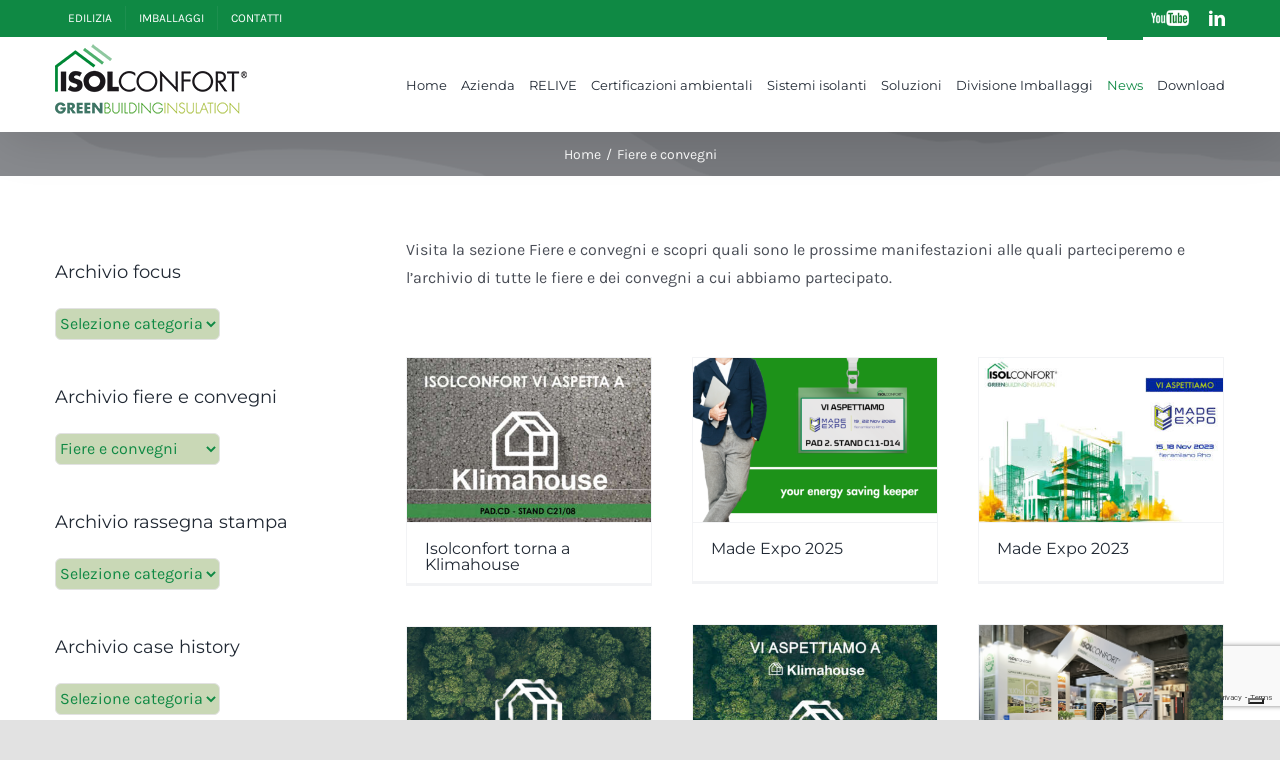

--- FILE ---
content_type: text/html; charset=UTF-8
request_url: https://www.isolconfort.it/category/fiere-e-convegni/
body_size: 134991
content:
<!DOCTYPE html>
<html class="avada-html-layout-wide avada-html-header-position-top avada-html-is-archive" lang="it-IT" prefix="og: http://ogp.me/ns# fb: http://ogp.me/ns/fb#">
<head>
	<meta http-equiv="X-UA-Compatible" content="IE=edge" />
	<meta http-equiv="Content-Type" content="text/html; charset=utf-8"/>
	<meta name="viewport" content="width=device-width, initial-scale=1" />
	<title>Fiere e convegni | Isolconfort</title>

		<!-- All in One SEO 4.1.8 -->
		<meta name="robots" content="noindex, max-snippet:-1, max-image-preview:large, max-video-preview:-1" />
		<link rel="canonical" href="https://www.isolconfort.it/category/fiere-e-convegni/" />
		<meta name="google" content="nositelinkssearchbox" />
		<script type="application/ld+json" class="aioseo-schema">
			{"@context":"https:\/\/schema.org","@graph":[{"@type":"WebSite","@id":"https:\/\/www.isolconfort.it\/#website","url":"https:\/\/www.isolconfort.it\/","name":"Isolconfort","description":"Isolare e proteggere con l'EPS","inLanguage":"it-IT","publisher":{"@id":"https:\/\/www.isolconfort.it\/#organization"}},{"@type":"Organization","@id":"https:\/\/www.isolconfort.it\/#organization","name":"Isolconfort","url":"https:\/\/www.isolconfort.it\/"},{"@type":"BreadcrumbList","@id":"https:\/\/www.isolconfort.it\/category\/fiere-e-convegni\/#breadcrumblist","itemListElement":[{"@type":"ListItem","@id":"https:\/\/www.isolconfort.it\/#listItem","position":1,"item":{"@type":"WebPage","@id":"https:\/\/www.isolconfort.it\/","name":"Home","description":"Isolare e proteggere con l'EPS","url":"https:\/\/www.isolconfort.it\/"},"nextItem":"https:\/\/www.isolconfort.it\/category\/fiere-e-convegni\/#listItem"},{"@type":"ListItem","@id":"https:\/\/www.isolconfort.it\/category\/fiere-e-convegni\/#listItem","position":2,"item":{"@type":"WebPage","@id":"https:\/\/www.isolconfort.it\/category\/fiere-e-convegni\/","name":"Fiere e convegni","url":"https:\/\/www.isolconfort.it\/category\/fiere-e-convegni\/"},"previousItem":"https:\/\/www.isolconfort.it\/#listItem"}]},{"@type":"CollectionPage","@id":"https:\/\/www.isolconfort.it\/category\/fiere-e-convegni\/#collectionpage","url":"https:\/\/www.isolconfort.it\/category\/fiere-e-convegni\/","name":"Fiere e convegni | Isolconfort","inLanguage":"it-IT","isPartOf":{"@id":"https:\/\/www.isolconfort.it\/#website"},"breadcrumb":{"@id":"https:\/\/www.isolconfort.it\/category\/fiere-e-convegni\/#breadcrumblist"}}]}
		</script>
		<!-- All in One SEO -->

<link rel='dns-prefetch' href='//cs.iubenda.com' />
<link rel='dns-prefetch' href='//cdn.iubenda.com' />
<link rel='dns-prefetch' href='//www.google.com' />
<link rel='dns-prefetch' href='//fonts.googleapis.com' />
<link rel='dns-prefetch' href='//s.w.org' />
<link rel="alternate" type="application/rss+xml" title="Isolconfort &raquo; Feed" href="https://www.isolconfort.it/feed/" />
<link rel="alternate" type="application/rss+xml" title="Isolconfort &raquo; Feed dei commenti" href="https://www.isolconfort.it/comments/feed/" />
					<link rel="shortcut icon" href="https://www.isolconfort.it/wp-content/uploads/2016/02/favicon16.png" type="image/x-icon" />
		
					<!-- For iPhone -->
			<link rel="apple-touch-icon" href="https://www.isolconfort.it/wp-content/uploads/2016/02/favicon57.png">
		
					<!-- For iPhone Retina display -->
			<link rel="apple-touch-icon" sizes="180x180" href="https://www.isolconfort.it/wp-content/uploads/2016/02/favicon114.png">
		
					<!-- For iPad -->
			<link rel="apple-touch-icon" sizes="152x152" href="https://www.isolconfort.it/wp-content/uploads/2016/02/favicon72.png">
		
					<!-- For iPad Retina display -->
			<link rel="apple-touch-icon" sizes="167x167" href="https://www.isolconfort.it/wp-content/uploads/2016/02/favicon144.png">
		
		<link rel="alternate" type="application/rss+xml" title="Isolconfort &raquo; Fiere e convegni Feed della categoria" href="https://www.isolconfort.it/category/fiere-e-convegni/feed/" />
<script type="text/javascript">
window._wpemojiSettings = {"baseUrl":"https:\/\/s.w.org\/images\/core\/emoji\/13.1.0\/72x72\/","ext":".png","svgUrl":"https:\/\/s.w.org\/images\/core\/emoji\/13.1.0\/svg\/","svgExt":".svg","source":{"concatemoji":"https:\/\/www.isolconfort.it\/wp-includes\/js\/wp-emoji-release.min.js?ver=5.9.12"}};
/*! This file is auto-generated */
!function(e,a,t){var n,r,o,i=a.createElement("canvas"),p=i.getContext&&i.getContext("2d");function s(e,t){var a=String.fromCharCode;p.clearRect(0,0,i.width,i.height),p.fillText(a.apply(this,e),0,0);e=i.toDataURL();return p.clearRect(0,0,i.width,i.height),p.fillText(a.apply(this,t),0,0),e===i.toDataURL()}function c(e){var t=a.createElement("script");t.src=e,t.defer=t.type="text/javascript",a.getElementsByTagName("head")[0].appendChild(t)}for(o=Array("flag","emoji"),t.supports={everything:!0,everythingExceptFlag:!0},r=0;r<o.length;r++)t.supports[o[r]]=function(e){if(!p||!p.fillText)return!1;switch(p.textBaseline="top",p.font="600 32px Arial",e){case"flag":return s([127987,65039,8205,9895,65039],[127987,65039,8203,9895,65039])?!1:!s([55356,56826,55356,56819],[55356,56826,8203,55356,56819])&&!s([55356,57332,56128,56423,56128,56418,56128,56421,56128,56430,56128,56423,56128,56447],[55356,57332,8203,56128,56423,8203,56128,56418,8203,56128,56421,8203,56128,56430,8203,56128,56423,8203,56128,56447]);case"emoji":return!s([10084,65039,8205,55357,56613],[10084,65039,8203,55357,56613])}return!1}(o[r]),t.supports.everything=t.supports.everything&&t.supports[o[r]],"flag"!==o[r]&&(t.supports.everythingExceptFlag=t.supports.everythingExceptFlag&&t.supports[o[r]]);t.supports.everythingExceptFlag=t.supports.everythingExceptFlag&&!t.supports.flag,t.DOMReady=!1,t.readyCallback=function(){t.DOMReady=!0},t.supports.everything||(n=function(){t.readyCallback()},a.addEventListener?(a.addEventListener("DOMContentLoaded",n,!1),e.addEventListener("load",n,!1)):(e.attachEvent("onload",n),a.attachEvent("onreadystatechange",function(){"complete"===a.readyState&&t.readyCallback()})),(n=t.source||{}).concatemoji?c(n.concatemoji):n.wpemoji&&n.twemoji&&(c(n.twemoji),c(n.wpemoji)))}(window,document,window._wpemojiSettings);
</script>
<style type="text/css">
img.wp-smiley,
img.emoji {
	display: inline !important;
	border: none !important;
	box-shadow: none !important;
	height: 1em !important;
	width: 1em !important;
	margin: 0 0.07em !important;
	vertical-align: -0.1em !important;
	background: none !important;
	padding: 0 !important;
}
</style>
	<link rel='stylesheet' id='layerslider-css'  href='https://www.isolconfort.it/wp-content/plugins/LayerSlider/assets/static/layerslider/css/layerslider.css?ver=6.11.8' type='text/css' media='all' />
<link rel='stylesheet' id='ls-google-fonts-css'  href='https://fonts.googleapis.com/css?family=Lato:100,300,regular,700,900%7COpen+Sans:300%7CIndie+Flower:regular%7COswald:300,regular,700&#038;subset=latin%2Clatin-ext' type='text/css' media='all' />
<style id='global-styles-inline-css' type='text/css'>
body{--wp--preset--color--black: #000000;--wp--preset--color--cyan-bluish-gray: #abb8c3;--wp--preset--color--white: #ffffff;--wp--preset--color--pale-pink: #f78da7;--wp--preset--color--vivid-red: #cf2e2e;--wp--preset--color--luminous-vivid-orange: #ff6900;--wp--preset--color--luminous-vivid-amber: #fcb900;--wp--preset--color--light-green-cyan: #7bdcb5;--wp--preset--color--vivid-green-cyan: #00d084;--wp--preset--color--pale-cyan-blue: #8ed1fc;--wp--preset--color--vivid-cyan-blue: #0693e3;--wp--preset--color--vivid-purple: #9b51e0;--wp--preset--gradient--vivid-cyan-blue-to-vivid-purple: linear-gradient(135deg,rgba(6,147,227,1) 0%,rgb(155,81,224) 100%);--wp--preset--gradient--light-green-cyan-to-vivid-green-cyan: linear-gradient(135deg,rgb(122,220,180) 0%,rgb(0,208,130) 100%);--wp--preset--gradient--luminous-vivid-amber-to-luminous-vivid-orange: linear-gradient(135deg,rgba(252,185,0,1) 0%,rgba(255,105,0,1) 100%);--wp--preset--gradient--luminous-vivid-orange-to-vivid-red: linear-gradient(135deg,rgba(255,105,0,1) 0%,rgb(207,46,46) 100%);--wp--preset--gradient--very-light-gray-to-cyan-bluish-gray: linear-gradient(135deg,rgb(238,238,238) 0%,rgb(169,184,195) 100%);--wp--preset--gradient--cool-to-warm-spectrum: linear-gradient(135deg,rgb(74,234,220) 0%,rgb(151,120,209) 20%,rgb(207,42,186) 40%,rgb(238,44,130) 60%,rgb(251,105,98) 80%,rgb(254,248,76) 100%);--wp--preset--gradient--blush-light-purple: linear-gradient(135deg,rgb(255,206,236) 0%,rgb(152,150,240) 100%);--wp--preset--gradient--blush-bordeaux: linear-gradient(135deg,rgb(254,205,165) 0%,rgb(254,45,45) 50%,rgb(107,0,62) 100%);--wp--preset--gradient--luminous-dusk: linear-gradient(135deg,rgb(255,203,112) 0%,rgb(199,81,192) 50%,rgb(65,88,208) 100%);--wp--preset--gradient--pale-ocean: linear-gradient(135deg,rgb(255,245,203) 0%,rgb(182,227,212) 50%,rgb(51,167,181) 100%);--wp--preset--gradient--electric-grass: linear-gradient(135deg,rgb(202,248,128) 0%,rgb(113,206,126) 100%);--wp--preset--gradient--midnight: linear-gradient(135deg,rgb(2,3,129) 0%,rgb(40,116,252) 100%);--wp--preset--duotone--dark-grayscale: url('#wp-duotone-dark-grayscale');--wp--preset--duotone--grayscale: url('#wp-duotone-grayscale');--wp--preset--duotone--purple-yellow: url('#wp-duotone-purple-yellow');--wp--preset--duotone--blue-red: url('#wp-duotone-blue-red');--wp--preset--duotone--midnight: url('#wp-duotone-midnight');--wp--preset--duotone--magenta-yellow: url('#wp-duotone-magenta-yellow');--wp--preset--duotone--purple-green: url('#wp-duotone-purple-green');--wp--preset--duotone--blue-orange: url('#wp-duotone-blue-orange');--wp--preset--font-size--small: 12px;--wp--preset--font-size--medium: 20px;--wp--preset--font-size--large: 24px;--wp--preset--font-size--x-large: 42px;--wp--preset--font-size--normal: 16px;--wp--preset--font-size--xlarge: 32px;--wp--preset--font-size--huge: 48px;}.has-black-color{color: var(--wp--preset--color--black) !important;}.has-cyan-bluish-gray-color{color: var(--wp--preset--color--cyan-bluish-gray) !important;}.has-white-color{color: var(--wp--preset--color--white) !important;}.has-pale-pink-color{color: var(--wp--preset--color--pale-pink) !important;}.has-vivid-red-color{color: var(--wp--preset--color--vivid-red) !important;}.has-luminous-vivid-orange-color{color: var(--wp--preset--color--luminous-vivid-orange) !important;}.has-luminous-vivid-amber-color{color: var(--wp--preset--color--luminous-vivid-amber) !important;}.has-light-green-cyan-color{color: var(--wp--preset--color--light-green-cyan) !important;}.has-vivid-green-cyan-color{color: var(--wp--preset--color--vivid-green-cyan) !important;}.has-pale-cyan-blue-color{color: var(--wp--preset--color--pale-cyan-blue) !important;}.has-vivid-cyan-blue-color{color: var(--wp--preset--color--vivid-cyan-blue) !important;}.has-vivid-purple-color{color: var(--wp--preset--color--vivid-purple) !important;}.has-black-background-color{background-color: var(--wp--preset--color--black) !important;}.has-cyan-bluish-gray-background-color{background-color: var(--wp--preset--color--cyan-bluish-gray) !important;}.has-white-background-color{background-color: var(--wp--preset--color--white) !important;}.has-pale-pink-background-color{background-color: var(--wp--preset--color--pale-pink) !important;}.has-vivid-red-background-color{background-color: var(--wp--preset--color--vivid-red) !important;}.has-luminous-vivid-orange-background-color{background-color: var(--wp--preset--color--luminous-vivid-orange) !important;}.has-luminous-vivid-amber-background-color{background-color: var(--wp--preset--color--luminous-vivid-amber) !important;}.has-light-green-cyan-background-color{background-color: var(--wp--preset--color--light-green-cyan) !important;}.has-vivid-green-cyan-background-color{background-color: var(--wp--preset--color--vivid-green-cyan) !important;}.has-pale-cyan-blue-background-color{background-color: var(--wp--preset--color--pale-cyan-blue) !important;}.has-vivid-cyan-blue-background-color{background-color: var(--wp--preset--color--vivid-cyan-blue) !important;}.has-vivid-purple-background-color{background-color: var(--wp--preset--color--vivid-purple) !important;}.has-black-border-color{border-color: var(--wp--preset--color--black) !important;}.has-cyan-bluish-gray-border-color{border-color: var(--wp--preset--color--cyan-bluish-gray) !important;}.has-white-border-color{border-color: var(--wp--preset--color--white) !important;}.has-pale-pink-border-color{border-color: var(--wp--preset--color--pale-pink) !important;}.has-vivid-red-border-color{border-color: var(--wp--preset--color--vivid-red) !important;}.has-luminous-vivid-orange-border-color{border-color: var(--wp--preset--color--luminous-vivid-orange) !important;}.has-luminous-vivid-amber-border-color{border-color: var(--wp--preset--color--luminous-vivid-amber) !important;}.has-light-green-cyan-border-color{border-color: var(--wp--preset--color--light-green-cyan) !important;}.has-vivid-green-cyan-border-color{border-color: var(--wp--preset--color--vivid-green-cyan) !important;}.has-pale-cyan-blue-border-color{border-color: var(--wp--preset--color--pale-cyan-blue) !important;}.has-vivid-cyan-blue-border-color{border-color: var(--wp--preset--color--vivid-cyan-blue) !important;}.has-vivid-purple-border-color{border-color: var(--wp--preset--color--vivid-purple) !important;}.has-vivid-cyan-blue-to-vivid-purple-gradient-background{background: var(--wp--preset--gradient--vivid-cyan-blue-to-vivid-purple) !important;}.has-light-green-cyan-to-vivid-green-cyan-gradient-background{background: var(--wp--preset--gradient--light-green-cyan-to-vivid-green-cyan) !important;}.has-luminous-vivid-amber-to-luminous-vivid-orange-gradient-background{background: var(--wp--preset--gradient--luminous-vivid-amber-to-luminous-vivid-orange) !important;}.has-luminous-vivid-orange-to-vivid-red-gradient-background{background: var(--wp--preset--gradient--luminous-vivid-orange-to-vivid-red) !important;}.has-very-light-gray-to-cyan-bluish-gray-gradient-background{background: var(--wp--preset--gradient--very-light-gray-to-cyan-bluish-gray) !important;}.has-cool-to-warm-spectrum-gradient-background{background: var(--wp--preset--gradient--cool-to-warm-spectrum) !important;}.has-blush-light-purple-gradient-background{background: var(--wp--preset--gradient--blush-light-purple) !important;}.has-blush-bordeaux-gradient-background{background: var(--wp--preset--gradient--blush-bordeaux) !important;}.has-luminous-dusk-gradient-background{background: var(--wp--preset--gradient--luminous-dusk) !important;}.has-pale-ocean-gradient-background{background: var(--wp--preset--gradient--pale-ocean) !important;}.has-electric-grass-gradient-background{background: var(--wp--preset--gradient--electric-grass) !important;}.has-midnight-gradient-background{background: var(--wp--preset--gradient--midnight) !important;}.has-small-font-size{font-size: var(--wp--preset--font-size--small) !important;}.has-medium-font-size{font-size: var(--wp--preset--font-size--medium) !important;}.has-large-font-size{font-size: var(--wp--preset--font-size--large) !important;}.has-x-large-font-size{font-size: var(--wp--preset--font-size--x-large) !important;}
</style>
<link rel='stylesheet' id='collapscore-css-css'  href='https://www.isolconfort.it/wp-content/plugins/jquery-collapse-o-matic/css/core_style.css?ver=1.0' type='text/css' media='all' />
<link rel='stylesheet' id='collapseomatic-css-css'  href='https://www.isolconfort.it/wp-content/plugins/jquery-collapse-o-matic/css/light_style.css?ver=1.6' type='text/css' media='all' />
<style id='woocommerce-inline-inline-css' type='text/css'>
.woocommerce form .form-row .required { visibility: visible; }
</style>
<link rel='stylesheet' id='h5p-plugin-styles-css'  href='https://www.isolconfort.it/wp-content/plugins/h5p/h5p-php-library/styles/h5p.css?ver=1.15.4' type='text/css' media='all' />
<link rel='stylesheet' id='easy_pods-grid-css'  href='https://www.isolconfort.it/wp-content/plugins/caldera-easy-pods//assets/css/front-grid.css?ver=5.9.12' type='text/css' media='all' />
<link rel='stylesheet' id='avada-parent-stylesheet-css'  href='https://www.isolconfort.it/wp-content/themes/Avada/style.css?ver=5.9.12' type='text/css' media='all' />
<link rel='stylesheet' id='fusion-dynamic-css-css'  href='https://www.isolconfort.it/wp-content/uploads/fusion-styles/e066015cb725ae195aae56adf5a0c3dc.min.css?ver=3.6.1' type='text/css' media='all' />
<link rel='stylesheet' id='avhec-widget-css'  href='https://www.isolconfort.it/wp-content/plugins/extended-categories-widget/4.2/css/avh-ec.widget.css?ver=3.10.0-dev.1' type='text/css' media='all' />
<script type="text/template" id="tmpl-variation-template">
	<div class="woocommerce-variation-description">{{{ data.variation.variation_description }}}</div>
	<div class="woocommerce-variation-price">{{{ data.variation.price_html }}}</div>
	<div class="woocommerce-variation-availability">{{{ data.variation.availability_html }}}</div>
</script>
<script type="text/template" id="tmpl-unavailable-variation-template">
	<p>Questo prodotto non è disponibile. Scegli un&#039;altra combinazione.</p>
</script>
<script type='text/javascript' src='https://www.isolconfort.it/wp-includes/js/jquery/jquery.min.js?ver=3.6.0' id='jquery-core-js'></script>
<script type='text/javascript' src='https://www.isolconfort.it/wp-includes/js/jquery/jquery-migrate.min.js?ver=3.3.2' id='jquery-migrate-js'></script>
<script type='text/javascript' id='layerslider-utils-js-extra'>
/* <![CDATA[ */
var LS_Meta = {"v":"6.11.8","fixGSAP":"1"};
/* ]]> */
</script>
<script type='text/javascript' src='https://www.isolconfort.it/wp-content/plugins/LayerSlider/assets/static/layerslider/js/layerslider.utils.js?ver=6.11.8' id='layerslider-utils-js'></script>
<script type='text/javascript' src='https://www.isolconfort.it/wp-content/plugins/LayerSlider/assets/static/layerslider/js/layerslider.kreaturamedia.jquery.js?ver=6.11.8' id='layerslider-js'></script>
<script type='text/javascript' src='https://www.isolconfort.it/wp-content/plugins/LayerSlider/assets/static/layerslider/js/layerslider.transitions.js?ver=6.11.8' id='layerslider-transitions-js'></script>

<script  type="text/javascript" class=" _iub_cs_skip" type='text/javascript' id='iubenda-head-inline-scripts-0'>


var _iub = _iub || [];

_iub.csConfiguration = {"askConsentAtCookiePolicyUpdate":true,"floatingPreferencesButtonDisplay":"bottom-right","perPurposeConsent":true,"siteId":3362264,"whitelabel":false,"cookiePolicyId":96934975,"banner":{"acceptButtonCaptionColor":"#FFFFFF","acceptButtonColor":"#0073CE","acceptButtonDisplay":true,"backgroundColor":"#FFFFFF","closeButtonRejects":true,"customizeButtonCaptionColor":"#4D4D4D","customizeButtonColor":"#DADADA","customizeButtonDisplay":true,"explicitWithdrawal":true,"listPurposes":true,"position":"bottom","rejectButtonDisplay":true,"textColor":"#000000"}};

_iub.csLangConfiguration = {"it":{"cookiePolicyId":96934975}};

</script>
<script  type="text/javascript" class=" _iub_cs_skip" type='text/javascript' src='https://cs.iubenda.com/autoblocking/3362264.js?ver=3.7.6' id='iubenda-head-scripts-0-js'></script>
<script  type="text/javascript" charset="UTF-8" async="" class=" _iub_cs_skip" type='text/javascript' src='//cdn.iubenda.com/cs/iubenda_cs.js?ver=3.7.6' id='iubenda-head-scripts-1-js'></script>
<script type='text/javascript' src='https://www.isolconfort.it/wp-content/plugins/revslider/public/assets/js/rbtools.min.js?ver=6.5.15' async id='tp-tools-js'></script>
<script type='text/javascript' src='https://www.isolconfort.it/wp-content/plugins/revslider/public/assets/js/rs6.min.js?ver=6.5.15' async id='revmin-js'></script>
<script type='text/javascript' id='wpgmza_data-js-extra'>
/* <![CDATA[ */
var wpgmza_google_api_status = {"message":"Enqueued","code":"ENQUEUED"};
/* ]]> */
</script>
<script type='text/javascript' src='https://www.isolconfort.it/wp-content/plugins/wp-google-maps/wpgmza_data.js?ver=5.9.12' id='wpgmza_data-js'></script>
<meta name="generator" content="Powered by LayerSlider 6.11.8 - Multi-Purpose, Responsive, Parallax, Mobile-Friendly Slider Plugin for WordPress." />
<!-- LayerSlider updates and docs at: https://layerslider.kreaturamedia.com -->
<link rel="https://api.w.org/" href="https://www.isolconfort.it/wp-json/" /><link rel="alternate" type="application/json" href="https://www.isolconfort.it/wp-json/wp/v2/categories/9" /><link rel="EditURI" type="application/rsd+xml" title="RSD" href="https://www.isolconfort.it/xmlrpc.php?rsd" />
<link rel="wlwmanifest" type="application/wlwmanifest+xml" href="https://www.isolconfort.it/wp-includes/wlwmanifest.xml" /> 
<meta name="generator" content="WordPress 5.9.12" />
<meta name="generator" content="WooCommerce 6.2.2" />
<!-- Google Tag Manager -->
<script>(function(w,d,s,l,i){w[l]=w[l]||[];w[l].push({'gtm.start':
new Date().getTime(),event:'gtm.js'});var f=d.getElementsByTagName(s)[0],
j=d.createElement(s),dl=l!='dataLayer'?'&l='+l:'';j.async=true;j.src=
'https://www.googletagmanager.com/gtm.js?id='+i+dl;f.parentNode.insertBefore(j,f);
})(window,document,'script','dataLayer','GTM-5GSMT29');</script>
<!-- End Google Tag Manager --><style type="text/css" id="css-fb-visibility">@media screen and (max-width: 640px){.fusion-no-small-visibility{display:none !important;}body:not(.fusion-builder-ui-wireframe) .sm-text-align-center{text-align:center !important;}body:not(.fusion-builder-ui-wireframe) .sm-text-align-left{text-align:left !important;}body:not(.fusion-builder-ui-wireframe) .sm-text-align-right{text-align:right !important;}body:not(.fusion-builder-ui-wireframe) .sm-flex-align-center{justify-content:center !important;}body:not(.fusion-builder-ui-wireframe) .sm-flex-align-flex-start{justify-content:flex-start !important;}body:not(.fusion-builder-ui-wireframe) .sm-flex-align-flex-end{justify-content:flex-end !important;}body:not(.fusion-builder-ui-wireframe) .sm-mx-auto{margin-left:auto !important;margin-right:auto !important;}body:not(.fusion-builder-ui-wireframe) .sm-ml-auto{margin-left:auto !important;}body:not(.fusion-builder-ui-wireframe) .sm-mr-auto{margin-right:auto !important;}body:not(.fusion-builder-ui-wireframe) .fusion-absolute-position-small{position:absolute;top:auto;width:100%;}}@media screen and (min-width: 641px) and (max-width: 1024px){.fusion-no-medium-visibility{display:none !important;}body:not(.fusion-builder-ui-wireframe) .md-text-align-center{text-align:center !important;}body:not(.fusion-builder-ui-wireframe) .md-text-align-left{text-align:left !important;}body:not(.fusion-builder-ui-wireframe) .md-text-align-right{text-align:right !important;}body:not(.fusion-builder-ui-wireframe) .md-flex-align-center{justify-content:center !important;}body:not(.fusion-builder-ui-wireframe) .md-flex-align-flex-start{justify-content:flex-start !important;}body:not(.fusion-builder-ui-wireframe) .md-flex-align-flex-end{justify-content:flex-end !important;}body:not(.fusion-builder-ui-wireframe) .md-mx-auto{margin-left:auto !important;margin-right:auto !important;}body:not(.fusion-builder-ui-wireframe) .md-ml-auto{margin-left:auto !important;}body:not(.fusion-builder-ui-wireframe) .md-mr-auto{margin-right:auto !important;}body:not(.fusion-builder-ui-wireframe) .fusion-absolute-position-medium{position:absolute;top:auto;width:100%;}}@media screen and (min-width: 1025px){.fusion-no-large-visibility{display:none !important;}body:not(.fusion-builder-ui-wireframe) .lg-text-align-center{text-align:center !important;}body:not(.fusion-builder-ui-wireframe) .lg-text-align-left{text-align:left !important;}body:not(.fusion-builder-ui-wireframe) .lg-text-align-right{text-align:right !important;}body:not(.fusion-builder-ui-wireframe) .lg-flex-align-center{justify-content:center !important;}body:not(.fusion-builder-ui-wireframe) .lg-flex-align-flex-start{justify-content:flex-start !important;}body:not(.fusion-builder-ui-wireframe) .lg-flex-align-flex-end{justify-content:flex-end !important;}body:not(.fusion-builder-ui-wireframe) .lg-mx-auto{margin-left:auto !important;margin-right:auto !important;}body:not(.fusion-builder-ui-wireframe) .lg-ml-auto{margin-left:auto !important;}body:not(.fusion-builder-ui-wireframe) .lg-mr-auto{margin-right:auto !important;}body:not(.fusion-builder-ui-wireframe) .fusion-absolute-position-large{position:absolute;top:auto;width:100%;}}</style>	<noscript><style>.woocommerce-product-gallery{ opacity: 1 !important; }</style></noscript>
	<meta name="redi-version" content="1.2.4" /><meta name="generator" content="Powered by Slider Revolution 6.5.15 - responsive, Mobile-Friendly Slider Plugin for WordPress with comfortable drag and drop interface." />
<script>function setREVStartSize(e){
			//window.requestAnimationFrame(function() {
				window.RSIW = window.RSIW===undefined ? window.innerWidth : window.RSIW;
				window.RSIH = window.RSIH===undefined ? window.innerHeight : window.RSIH;
				try {
					var pw = document.getElementById(e.c).parentNode.offsetWidth,
						newh;
					pw = pw===0 || isNaN(pw) ? window.RSIW : pw;
					e.tabw = e.tabw===undefined ? 0 : parseInt(e.tabw);
					e.thumbw = e.thumbw===undefined ? 0 : parseInt(e.thumbw);
					e.tabh = e.tabh===undefined ? 0 : parseInt(e.tabh);
					e.thumbh = e.thumbh===undefined ? 0 : parseInt(e.thumbh);
					e.tabhide = e.tabhide===undefined ? 0 : parseInt(e.tabhide);
					e.thumbhide = e.thumbhide===undefined ? 0 : parseInt(e.thumbhide);
					e.mh = e.mh===undefined || e.mh=="" || e.mh==="auto" ? 0 : parseInt(e.mh,0);
					if(e.layout==="fullscreen" || e.l==="fullscreen")
						newh = Math.max(e.mh,window.RSIH);
					else{
						e.gw = Array.isArray(e.gw) ? e.gw : [e.gw];
						for (var i in e.rl) if (e.gw[i]===undefined || e.gw[i]===0) e.gw[i] = e.gw[i-1];
						e.gh = e.el===undefined || e.el==="" || (Array.isArray(e.el) && e.el.length==0)? e.gh : e.el;
						e.gh = Array.isArray(e.gh) ? e.gh : [e.gh];
						for (var i in e.rl) if (e.gh[i]===undefined || e.gh[i]===0) e.gh[i] = e.gh[i-1];
											
						var nl = new Array(e.rl.length),
							ix = 0,
							sl;
						e.tabw = e.tabhide>=pw ? 0 : e.tabw;
						e.thumbw = e.thumbhide>=pw ? 0 : e.thumbw;
						e.tabh = e.tabhide>=pw ? 0 : e.tabh;
						e.thumbh = e.thumbhide>=pw ? 0 : e.thumbh;
						for (var i in e.rl) nl[i] = e.rl[i]<window.RSIW ? 0 : e.rl[i];
						sl = nl[0];
						for (var i in nl) if (sl>nl[i] && nl[i]>0) { sl = nl[i]; ix=i;}
						var m = pw>(e.gw[ix]+e.tabw+e.thumbw) ? 1 : (pw-(e.tabw+e.thumbw)) / (e.gw[ix]);
						newh =  (e.gh[ix] * m) + (e.tabh + e.thumbh);
					}
					var el = document.getElementById(e.c);
					if (el!==null && el) el.style.height = newh+"px";
					el = document.getElementById(e.c+"_wrapper");
					if (el!==null && el) {
						el.style.height = newh+"px";
						el.style.display = "block";
					}
				} catch(e){
					console.log("Failure at Presize of Slider:" + e)
				}
			//});
		  };</script>
		<script type="text/javascript">
			var doc = document.documentElement;
			doc.setAttribute( 'data-useragent', navigator.userAgent );
		</script>
		<script type="text/javascript">

	var _gaq = _gaq || [];
	_gaq.push(['_setAccount', 'UA-34649551-1']);
	_gaq.push(['_trackPageview']);

	(function() {
		var ga = document.createElement('script'); ga.type = 'text/javascript'; ga.async = true;
		ga.src = ('https:' == document.location.protocol ? 'https://ssl' : 'http://www') + '.google-analytics.com/ga.js';
		var s = document.getElementsByTagName('script')[0]; s.parentNode.insertBefore(ga, s);
	})();

</script>
	</head>

<body data-rsssl=1 class="archive category category-fiere-e-convegni category-9 theme-Avada woocommerce-no-js fusion-image-hovers fusion-pagination-sizing fusion-button_type-flat fusion-button_span-no fusion-button_gradient-linear avada-image-rollover-circle-yes avada-image-rollover-yes avada-image-rollover-direction-left fusion-body ltr fusion-sticky-header no-tablet-sticky-header no-mobile-sticky-header no-mobile-slidingbar no-mobile-totop avada-has-rev-slider-styles fusion-disable-outline fusion-sub-menu-fade mobile-logo-pos-left layout-wide-mode avada-has-boxed-modal-shadow- layout-scroll-offset-full avada-has-zero-margin-offset-top has-sidebar fusion-top-header menu-text-align-center fusion-woo-product-design-classic fusion-woo-shop-page-columns-4 fusion-woo-related-columns-4 fusion-woo-archive-page-columns-3 avada-has-woo-gallery-disabled woo-sale-badge-circle woo-outofstock-badge-top_bar mobile-menu-design-classic fusion-show-pagination-text fusion-header-layout-v3 avada-responsive avada-footer-fx-none avada-menu-highlight-style-bar fusion-search-form-clean fusion-main-menu-search-overlay fusion-avatar-circle avada-dropdown-styles avada-blog-layout-grid avada-blog-archive-layout-grid avada-header-shadow-yes avada-menu-icon-position-left avada-has-megamenu-shadow avada-has-mobile-menu-search avada-has-breadcrumb-mobile-hidden avada-has-titlebar-bar_and_content avada-header-border-color-full-transparent avada-has-pagination-width_height avada-flyout-menu-direction-fade avada-ec-views-v1" >
	<!-- Google Tag Manager (noscript) -->
<noscript><iframe src="https://www.googletagmanager.com/ns.html?id=GTM-5GSMT29"
height="0" width="0" style="display:none;visibility:hidden"></iframe></noscript>
<!-- End Google Tag Manager (noscript) --><svg xmlns="http://www.w3.org/2000/svg" viewBox="0 0 0 0" width="0" height="0" focusable="false" role="none" style="visibility: hidden; position: absolute; left: -9999px; overflow: hidden;" ><defs><filter id="wp-duotone-dark-grayscale"><feColorMatrix color-interpolation-filters="sRGB" type="matrix" values=" .299 .587 .114 0 0 .299 .587 .114 0 0 .299 .587 .114 0 0 .299 .587 .114 0 0 " /><feComponentTransfer color-interpolation-filters="sRGB" ><feFuncR type="table" tableValues="0 0.49803921568627" /><feFuncG type="table" tableValues="0 0.49803921568627" /><feFuncB type="table" tableValues="0 0.49803921568627" /><feFuncA type="table" tableValues="1 1" /></feComponentTransfer><feComposite in2="SourceGraphic" operator="in" /></filter></defs></svg><svg xmlns="http://www.w3.org/2000/svg" viewBox="0 0 0 0" width="0" height="0" focusable="false" role="none" style="visibility: hidden; position: absolute; left: -9999px; overflow: hidden;" ><defs><filter id="wp-duotone-grayscale"><feColorMatrix color-interpolation-filters="sRGB" type="matrix" values=" .299 .587 .114 0 0 .299 .587 .114 0 0 .299 .587 .114 0 0 .299 .587 .114 0 0 " /><feComponentTransfer color-interpolation-filters="sRGB" ><feFuncR type="table" tableValues="0 1" /><feFuncG type="table" tableValues="0 1" /><feFuncB type="table" tableValues="0 1" /><feFuncA type="table" tableValues="1 1" /></feComponentTransfer><feComposite in2="SourceGraphic" operator="in" /></filter></defs></svg><svg xmlns="http://www.w3.org/2000/svg" viewBox="0 0 0 0" width="0" height="0" focusable="false" role="none" style="visibility: hidden; position: absolute; left: -9999px; overflow: hidden;" ><defs><filter id="wp-duotone-purple-yellow"><feColorMatrix color-interpolation-filters="sRGB" type="matrix" values=" .299 .587 .114 0 0 .299 .587 .114 0 0 .299 .587 .114 0 0 .299 .587 .114 0 0 " /><feComponentTransfer color-interpolation-filters="sRGB" ><feFuncR type="table" tableValues="0.54901960784314 0.98823529411765" /><feFuncG type="table" tableValues="0 1" /><feFuncB type="table" tableValues="0.71764705882353 0.25490196078431" /><feFuncA type="table" tableValues="1 1" /></feComponentTransfer><feComposite in2="SourceGraphic" operator="in" /></filter></defs></svg><svg xmlns="http://www.w3.org/2000/svg" viewBox="0 0 0 0" width="0" height="0" focusable="false" role="none" style="visibility: hidden; position: absolute; left: -9999px; overflow: hidden;" ><defs><filter id="wp-duotone-blue-red"><feColorMatrix color-interpolation-filters="sRGB" type="matrix" values=" .299 .587 .114 0 0 .299 .587 .114 0 0 .299 .587 .114 0 0 .299 .587 .114 0 0 " /><feComponentTransfer color-interpolation-filters="sRGB" ><feFuncR type="table" tableValues="0 1" /><feFuncG type="table" tableValues="0 0.27843137254902" /><feFuncB type="table" tableValues="0.5921568627451 0.27843137254902" /><feFuncA type="table" tableValues="1 1" /></feComponentTransfer><feComposite in2="SourceGraphic" operator="in" /></filter></defs></svg><svg xmlns="http://www.w3.org/2000/svg" viewBox="0 0 0 0" width="0" height="0" focusable="false" role="none" style="visibility: hidden; position: absolute; left: -9999px; overflow: hidden;" ><defs><filter id="wp-duotone-midnight"><feColorMatrix color-interpolation-filters="sRGB" type="matrix" values=" .299 .587 .114 0 0 .299 .587 .114 0 0 .299 .587 .114 0 0 .299 .587 .114 0 0 " /><feComponentTransfer color-interpolation-filters="sRGB" ><feFuncR type="table" tableValues="0 0" /><feFuncG type="table" tableValues="0 0.64705882352941" /><feFuncB type="table" tableValues="0 1" /><feFuncA type="table" tableValues="1 1" /></feComponentTransfer><feComposite in2="SourceGraphic" operator="in" /></filter></defs></svg><svg xmlns="http://www.w3.org/2000/svg" viewBox="0 0 0 0" width="0" height="0" focusable="false" role="none" style="visibility: hidden; position: absolute; left: -9999px; overflow: hidden;" ><defs><filter id="wp-duotone-magenta-yellow"><feColorMatrix color-interpolation-filters="sRGB" type="matrix" values=" .299 .587 .114 0 0 .299 .587 .114 0 0 .299 .587 .114 0 0 .299 .587 .114 0 0 " /><feComponentTransfer color-interpolation-filters="sRGB" ><feFuncR type="table" tableValues="0.78039215686275 1" /><feFuncG type="table" tableValues="0 0.94901960784314" /><feFuncB type="table" tableValues="0.35294117647059 0.47058823529412" /><feFuncA type="table" tableValues="1 1" /></feComponentTransfer><feComposite in2="SourceGraphic" operator="in" /></filter></defs></svg><svg xmlns="http://www.w3.org/2000/svg" viewBox="0 0 0 0" width="0" height="0" focusable="false" role="none" style="visibility: hidden; position: absolute; left: -9999px; overflow: hidden;" ><defs><filter id="wp-duotone-purple-green"><feColorMatrix color-interpolation-filters="sRGB" type="matrix" values=" .299 .587 .114 0 0 .299 .587 .114 0 0 .299 .587 .114 0 0 .299 .587 .114 0 0 " /><feComponentTransfer color-interpolation-filters="sRGB" ><feFuncR type="table" tableValues="0.65098039215686 0.40392156862745" /><feFuncG type="table" tableValues="0 1" /><feFuncB type="table" tableValues="0.44705882352941 0.4" /><feFuncA type="table" tableValues="1 1" /></feComponentTransfer><feComposite in2="SourceGraphic" operator="in" /></filter></defs></svg><svg xmlns="http://www.w3.org/2000/svg" viewBox="0 0 0 0" width="0" height="0" focusable="false" role="none" style="visibility: hidden; position: absolute; left: -9999px; overflow: hidden;" ><defs><filter id="wp-duotone-blue-orange"><feColorMatrix color-interpolation-filters="sRGB" type="matrix" values=" .299 .587 .114 0 0 .299 .587 .114 0 0 .299 .587 .114 0 0 .299 .587 .114 0 0 " /><feComponentTransfer color-interpolation-filters="sRGB" ><feFuncR type="table" tableValues="0.098039215686275 1" /><feFuncG type="table" tableValues="0 0.66274509803922" /><feFuncB type="table" tableValues="0.84705882352941 0.41960784313725" /><feFuncA type="table" tableValues="1 1" /></feComponentTransfer><feComposite in2="SourceGraphic" operator="in" /></filter></defs></svg>	<a class="skip-link screen-reader-text" href="#content">Salta al contenuto</a>

	<div id="boxed-wrapper">
		<div class="fusion-sides-frame"></div>
		<div id="wrapper" class="fusion-wrapper">
			<div id="home" style="position:relative;top:-1px;"></div>
			
				
			<header class="fusion-header-wrapper fusion-header-shadow">
				<div class="fusion-header-v3 fusion-logo-alignment fusion-logo-left fusion-sticky-menu- fusion-sticky-logo- fusion-mobile-logo-  fusion-mobile-menu-design-classic">
					
<div class="fusion-secondary-header">
	<div class="fusion-row">
					<div class="fusion-alignleft">
				<nav class="fusion-secondary-menu" role="navigation" aria-label="Menu Secondario"><ul id="menu-top-secondary-menu" class="menu"><li  id="menu-item-25281"  class="menu-item menu-item-type-post_type menu-item-object-page menu-item-25281"  data-item-id="25281"><a  href="https://www.isolconfort.it/homepage/" class="fusion-bar-highlight"><span class="menu-text">Edilizia</span></a></li><li  id="menu-item-25283"  class="menu-item menu-item-type-custom menu-item-object-custom menu-item-25283"  data-item-id="25283"><a  href="https://www.isolconfort-imballaggi.it/homepage" class="fusion-bar-highlight"><span class="menu-text">imballaggi</span></a></li><li  id="menu-item-25282"  class="ppr-nofollow menu-item menu-item-type-post_type menu-item-object-page menu-item-25282"  data-item-id="25282"><a  rel="nofollow" href="https://www.isolconfort.it/contatti/" class="fusion-bar-highlight"><span class="menu-text">Contatti</span></a></li></ul></nav><nav class="fusion-mobile-nav-holder fusion-mobile-menu-text-align-left" aria-label="Menu Mobile Secondario"></nav>			</div>
							<div class="fusion-alignright">
				<div class="fusion-social-links-header"><div class="fusion-social-networks"><div class="fusion-social-networks-wrapper"><a  class="awb-custom-image custom fusion-social-network-icon fusion-tooltip fusion-custom awb-icon-custom" style="position:relative;" data-placement="bottom" data-title="Isolconfort YouTube" data-toggle="tooltip" title="Isolconfort YouTube" href="https://www.youtube.com/user/Isolconfort" target="_blank" rel="noopener noreferrer"><span class="screen-reader-text">Isolconfort YouTube</span><img src="https://www.isolconfort.it/wp-content/uploads/YouTube-logo_isolconfort.png" style="width:auto;" alt="Isolconfort YouTube" /></a><a  class="fusion-social-network-icon fusion-tooltip fusion-linkedin awb-icon-linkedin" style data-placement="bottom" data-title="LinkedIn" data-toggle="tooltip" title="LinkedIn" href="https://www.linkedin.com/company/isolconfort/" target="_blank" rel="noopener noreferrer"><span class="screen-reader-text">LinkedIn</span></a></div></div></div>			</div>
			</div>
</div>
<div class="fusion-header-sticky-height"></div>
<div class="fusion-header">
	<div class="fusion-row">
					<div class="fusion-logo" data-margin-top="6px" data-margin-bottom="0px" data-margin-left="0px" data-margin-right="0px">
			<a class="fusion-logo-link"  href="https://www.isolconfort.it/" >

						<!-- standard logo -->
			<img src="https://www.isolconfort.it/wp-content/uploads/LOGO_ISOLCONFORT_GBIss.png" srcset="https://www.isolconfort.it/wp-content/uploads/LOGO_ISOLCONFORT_GBIss.png 1x, https://www.isolconfort.it/wp-content/uploads/LOGO_ISOLCONFORT_GBI.png 2x" width="192" height="72" style="max-height:72px;height:auto;" alt="Isolconfort Logo" data-retina_logo_url="https://www.isolconfort.it/wp-content/uploads/LOGO_ISOLCONFORT_GBI.png" class="fusion-standard-logo" />

			
					</a>
		</div>		<nav class="fusion-main-menu" aria-label="Menu Principale"><div class="fusion-overlay-search">		<form role="search" class="searchform fusion-search-form  fusion-search-form-clean" method="get" action="https://www.isolconfort.it/">
			<div class="fusion-search-form-content">

				
				<div class="fusion-search-field search-field">
					<label><span class="screen-reader-text">Cerca per:</span>
													<input type="search" value="" name="s" class="s" placeholder="Cerca..." required aria-required="true" aria-label="Cerca..."/>
											</label>
				</div>
				<div class="fusion-search-button search-button">
					<input type="submit" class="fusion-search-submit searchsubmit" aria-label="Cerca" value="&#xf002;" />
									</div>

				
			</div>


			
		</form>
		<div class="fusion-search-spacer"></div><a href="#" role="button" aria-label="Close Search" class="fusion-close-search"></a></div><ul id="menu-demo-menu" class="fusion-menu"><li  id="menu-item-23282"  class="menu-item menu-item-type-post_type menu-item-object-page menu-item-23282"  data-item-id="23282"><a  href="https://www.isolconfort.it/homepage/" class="fusion-bar-highlight"><span class="menu-text">Home</span></a></li><li  id="menu-item-18069"  class="menu-item menu-item-type-post_type menu-item-object-page menu-item-has-children menu-item-18069 fusion-dropdown-menu"  data-item-id="18069"><a  href="https://www.isolconfort.it/azienda/" class="fusion-bar-highlight"><span class="menu-text">Azienda</span></a><ul class="sub-menu"><li  id="menu-item-19262"  class="menu-item menu-item-type-post_type menu-item-object-page menu-item-19262 fusion-dropdown-submenu" ><a  href="https://www.isolconfort.it/azienda/chi-siamo/" class="fusion-bar-highlight"><span>Chi siamo</span></a></li><li  id="menu-item-19264"  class="menu-item menu-item-type-post_type menu-item-object-page menu-item-19264 fusion-dropdown-submenu" ><a  href="https://www.isolconfort.it/azienda/mission/" class="fusion-bar-highlight"><span>Mission</span></a></li><li  id="menu-item-19261"  class="menu-item menu-item-type-post_type menu-item-object-page menu-item-19261 fusion-dropdown-submenu" ><a  href="https://www.isolconfort.it/azienda/certificazioni/" class="fusion-bar-highlight"><span>Certificazioni</span></a></li><li  id="menu-item-19265"  class="menu-item menu-item-type-post_type menu-item-object-page menu-item-19265 fusion-dropdown-submenu" ><a  href="https://www.isolconfort.it/azienda/partnership/" class="fusion-bar-highlight"><span>Partnership</span></a></li><li  id="menu-item-23483"  class="menu-item menu-item-type-post_type menu-item-object-page menu-item-23483 fusion-dropdown-submenu" ><a  href="https://www.isolconfort.it/azienda/polistirolo-polistirene-espanso-sinterizzato-eps/" class="fusion-bar-highlight"><span>Polistirolo, polistirene o EPS</span></a></li><li  id="menu-item-19263"  class="menu-item menu-item-type-post_type menu-item-object-page menu-item-19263 fusion-dropdown-submenu" ><a  href="https://www.isolconfort.it/azienda/neopor-by-basf-eps-con-grafite/" class="fusion-bar-highlight"><span>Neopor®: EPS con grafite</span></a></li></ul></li><li  id="menu-item-35102"  class="menu-item menu-item-type-post_type menu-item-object-page menu-item-35102"  data-item-id="35102"><a  href="https://www.isolconfort.it/relive-isolanti-termici-ecologici-da-biomassa/" class="fusion-bar-highlight"><span class="menu-text">RELIVE</span></a></li><li  id="menu-item-19266"  class="menu-item menu-item-type-post_type menu-item-object-page menu-item-has-children menu-item-19266 fusion-dropdown-menu"  data-item-id="19266"><a  href="https://www.isolconfort.it/certificazioni-ambientali/" class="fusion-bar-highlight"><span class="menu-text">Certificazioni ambientali</span></a><ul class="sub-menu"><li  id="menu-item-19269"  class="menu-item menu-item-type-post_type menu-item-object-page menu-item-19269 fusion-dropdown-submenu" ><a  href="https://www.isolconfort.it/certificazioni-ambientali/isolanti-con-certificazione-ambientale-cam/" class="fusion-bar-highlight"><span>Prodotti isolanti con certificazione ambientale (CAM)</span></a></li><li  id="menu-item-23422"  class="menu-item menu-item-type-post_type menu-item-object-page menu-item-23422 fusion-dropdown-submenu" ><a  href="https://www.isolconfort.it/certificazioni-ambientali/criteri-ambientali-minimi-cam-edilizia/" class="fusion-bar-highlight"><span>Criteri Ambientali Minimi CAM edilizia pubblica e privata: cosa sono?</span></a></li><li  id="menu-item-28880"  class="menu-item menu-item-type-post_type menu-item-object-page menu-item-28880 fusion-dropdown-submenu" ><a  href="https://www.isolconfort.it/certificazioni-ambientali/emissioni-voc-inquinamento-indoor/" class="fusion-bar-highlight"><span>Emissioni VOC e inquinamento indoor</span></a></li><li  id="menu-item-19268"  class="menu-item menu-item-type-post_type menu-item-object-page menu-item-19268 fusion-dropdown-submenu" ><a  href="https://www.isolconfort.it/certificazioni-ambientali/green-building-insulation/" class="fusion-bar-highlight"><span>La Green Building Insulation di Isolconfort</span></a></li><li  id="menu-item-19267"  class="menu-item menu-item-type-post_type menu-item-object-page menu-item-19267 fusion-dropdown-submenu" ><a  href="https://www.isolconfort.it/certificazioni-ambientali/riqualificcazione-energetica-edifici/" class="fusion-bar-highlight"><span>Riqualificazione energetica edifici</span></a></li></ul></li><li  id="menu-item-19009"  class="menu-item menu-item-type-post_type menu-item-object-page menu-item-has-children menu-item-19009 fusion-dropdown-menu"  data-item-id="19009"><a  href="https://www.isolconfort.it/sistemi-isolanti/" class="fusion-bar-highlight"><span class="menu-text">Sistemi isolanti</span></a><ul class="sub-menu"><li  id="menu-item-19010"  class="menu-item menu-item-type-post_type menu-item-object-page menu-item-19010 fusion-dropdown-submenu" ><a  href="https://www.isolconfort.it/sistemi-isolanti/parete/" class="fusion-bar-highlight"><span>Parete</span></a></li><li  id="menu-item-19038"  class="menu-item menu-item-type-post_type menu-item-object-page menu-item-19038 fusion-dropdown-submenu" ><a  href="https://www.isolconfort.it/sistemi-isolanti/copertura/" class="fusion-bar-highlight"><span>Copertura</span></a></li><li  id="menu-item-19037"  class="menu-item menu-item-type-post_type menu-item-object-page menu-item-19037 fusion-dropdown-submenu" ><a  href="https://www.isolconfort.it/sistemi-isolanti/pavimento/" class="fusion-bar-highlight"><span>Pavimento</span></a></li><li  id="menu-item-19036"  class="menu-item menu-item-type-post_type menu-item-object-page menu-item-19036 fusion-dropdown-submenu" ><a  href="https://www.isolconfort.it/sistemi-isolanti/soffitto/" class="fusion-bar-highlight"><span>Soffitto</span></a></li><li  id="menu-item-19035"  class="menu-item menu-item-type-post_type menu-item-object-page menu-item-19035 fusion-dropdown-submenu" ><a  href="https://www.isolconfort.it/sistemi-isolanti/pezzi-speciali/" class="fusion-bar-highlight"><span>Pezzi speciali</span></a></li></ul></li><li  id="menu-item-19282"  class="menu-item menu-item-type-post_type menu-item-object-page menu-item-has-children menu-item-19282 fusion-dropdown-menu"  data-item-id="19282"><a  href="https://www.isolconfort.it/soluzioni/" class="fusion-bar-highlight"><span class="menu-text">Soluzioni</span></a><ul class="sub-menu"><li  id="menu-item-19283"  class="menu-item menu-item-type-post_type menu-item-object-page menu-item-19283 fusion-dropdown-submenu" ><a  href="https://www.isolconfort.it/soluzioni/progetta-con-noi/" class="fusion-bar-highlight"><span>Progetta con noi</span></a></li><li  id="menu-item-19284"  class="menu-item menu-item-type-post_type menu-item-object-page menu-item-19284 fusion-dropdown-submenu" ><a  href="https://www.isolconfort.it/soluzioni/guida-alla-scelta/" class="fusion-bar-highlight"><span>Guida alla scelta</span></a></li><li  id="menu-item-22424"  class="menu-item menu-item-type-post_type menu-item-object-page menu-item-22424 fusion-dropdown-submenu" ><a  href="https://www.isolconfort.it/soluzioni/ricerca-prodotto/" class="fusion-bar-highlight"><span>Ricerca prodotto</span></a></li></ul></li><li  id="menu-item-23280"  class="menu-item menu-item-type-custom menu-item-object-custom menu-item-23280"  data-item-id="23280"><a  target="_blank" rel="noopener noreferrer" href="http://www.isolconfort-imballaggi.it/homepage/" class="fusion-bar-highlight"><span class="menu-text">Divisione Imballaggi</span></a></li><li  id="menu-item-20984"  class="menu-item menu-item-type-post_type menu-item-object-page current-menu-ancestor current-menu-parent current_page_parent current_page_ancestor menu-item-has-children menu-item-20984 fusion-dropdown-menu"  data-item-id="20984"><a  href="https://www.isolconfort.it/news/" class="fusion-bar-highlight"><span class="menu-text">News</span></a><ul class="sub-menu"><li  id="menu-item-22736"  class="menu-item menu-item-type-taxonomy menu-item-object-category menu-item-22736 fusion-dropdown-submenu" ><a  href="https://www.isolconfort.it/category/focus/" class="fusion-bar-highlight"><span>Focus</span></a></li><li  id="menu-item-20985"  class="menu-item menu-item-type-taxonomy menu-item-object-category current-menu-item menu-item-20985 fusion-dropdown-submenu" ><a  href="https://www.isolconfort.it/category/fiere-e-convegni/" class="fusion-bar-highlight"><span>Fiere e convegni</span></a></li><li  id="menu-item-19272"  class="menu-item menu-item-type-taxonomy menu-item-object-category menu-item-19272 fusion-dropdown-submenu" ><a  href="https://www.isolconfort.it/category/rassegna-stampa/" class="fusion-bar-highlight"><span>Rassegna stampa</span></a></li><li  id="menu-item-19270"  class="menu-item menu-item-type-taxonomy menu-item-object-category menu-item-19270 fusion-dropdown-submenu" ><a  href="https://www.isolconfort.it/category/case-history/" class="fusion-bar-highlight"><span>Case history</span></a></li></ul></li><li  id="menu-item-19285"  class="menu-item menu-item-type-post_type menu-item-object-page menu-item-has-children menu-item-19285 fusion-dropdown-menu"  data-item-id="19285"><a  href="https://www.isolconfort.it/download/" class="fusion-bar-highlight"><span class="menu-text">Download</span></a><ul class="sub-menu"><li  id="menu-item-21343"  class="menu-item menu-item-type-post_type menu-item-object-page menu-item-21343 fusion-dropdown-submenu" ><a  href="https://www.isolconfort.it/download/cataloghi/" class="fusion-bar-highlight"><span>Cataloghi</span></a></li><li  id="menu-item-21342"  class="menu-item menu-item-type-post_type menu-item-object-page menu-item-21342 fusion-dropdown-submenu" ><a  href="https://www.isolconfort.it/download/schede-tecniche/" class="fusion-bar-highlight"><span>Schede tecniche</span></a></li><li  id="menu-item-21341"  class="menu-item menu-item-type-post_type menu-item-object-page menu-item-21341 fusion-dropdown-submenu" ><a  href="https://www.isolconfort.it/download/confezionamento/" class="fusion-bar-highlight"><span>Confezionamento</span></a></li><li  id="menu-item-23169"  class="menu-item menu-item-type-post_type menu-item-object-page menu-item-23169 fusion-dropdown-submenu" ><a  href="https://www.isolconfort.it/download/certificazioni-ambientali-di-prodotto/" class="fusion-bar-highlight"><span>Certificazioni ambientali di prodotto</span></a></li></ul></li></ul></nav>
<nav class="fusion-mobile-nav-holder fusion-mobile-menu-text-align-left" aria-label="Menu Mobile Principale"></nav>

		
<div class="fusion-clearfix"></div>
<div class="fusion-mobile-menu-search">
			<form role="search" class="searchform fusion-search-form  fusion-search-form-clean" method="get" action="https://www.isolconfort.it/">
			<div class="fusion-search-form-content">

				
				<div class="fusion-search-field search-field">
					<label><span class="screen-reader-text">Cerca per:</span>
													<input type="search" value="" name="s" class="s" placeholder="Cerca..." required aria-required="true" aria-label="Cerca..."/>
											</label>
				</div>
				<div class="fusion-search-button search-button">
					<input type="submit" class="fusion-search-submit searchsubmit" aria-label="Cerca" value="&#xf002;" />
									</div>

				
			</div>


			
		</form>
		</div>
			</div>
</div>
				</div>
				<div class="fusion-clearfix"></div>
			</header>
							
						<div id="sliders-container" class="fusion-slider-visibility">
					</div>
				
				
			
			<div class="avada-page-titlebar-wrapper" role="banner">
	<div class="fusion-page-title-bar fusion-page-title-bar-none fusion-page-title-bar-center">
		<div class="fusion-page-title-row">
			<div class="fusion-page-title-wrapper">
				<div class="fusion-page-title-captions">

					
																		<div class="fusion-page-title-secondary">
								<div class="fusion-breadcrumbs"><span class="fusion-breadcrumb-item"><a href="https://www.isolconfort.it" class="fusion-breadcrumb-link"><span >Home</span></a></span><span class="fusion-breadcrumb-sep">/</span><span class="fusion-breadcrumb-item"><span  class="breadcrumb-leaf">Fiere e convegni</span></span></div>							</div>
											
				</div>

				
			</div>
		</div>
	</div>
</div>

						<main id="main" class="clearfix ">
				<div class="fusion-row" style="">
<section id="content" class="" style="float: right;">
			<div id="post-42743" class="fusion-archive-description post-42743 post type-post status-publish format-standard has-post-thumbnail hentry category-277 category-fiere-e-convegni">
			<div class="post-content">
				<p>Visita la sezione Fiere e convegni e scopri quali sono le prossime manifestazioni alle quali parteciperemo e l&#8217;archivio di tutte le fiere e dei convegni a cui abbiamo partecipato.</p>
			</div>
		</div>
	
	<div id="posts-container" class="fusion-blog-layout-grid fusion-blog-layout-grid-3 isotope fusion-blog-pagination fusion-blog-archive fusion-clearfix" data-pages="1"><div id="post-42743" class="fusion-post-grid post fusion-clearfix post-42743 type-post status-publish format-standard has-post-thumbnail hentry category-277 category-fiere-e-convegni"><div class="fusion-post-wrapper">
		<div class="fusion-flexslider flexslider fusion-flexslider-loading fusion-post-slideshow">
		<ul class="slides">
																		<li><div  class="fusion-image-wrapper" aria-haspopup="true">
				<img width="1000" height="670" src="https://www.isolconfort.it/wp-content/uploads/isolconfort-klimahouse-2026.jpg" class="attachment-full size-full wp-post-image" alt="isolconfort-klimahouse-2026" srcset="https://www.isolconfort.it/wp-content/uploads/isolconfort-klimahouse-2026-200x134.jpg 200w, https://www.isolconfort.it/wp-content/uploads/isolconfort-klimahouse-2026-400x268.jpg 400w, https://www.isolconfort.it/wp-content/uploads/isolconfort-klimahouse-2026-600x402.jpg 600w, https://www.isolconfort.it/wp-content/uploads/isolconfort-klimahouse-2026-800x536.jpg 800w, https://www.isolconfort.it/wp-content/uploads/isolconfort-klimahouse-2026.jpg 1000w" sizes="(min-width: 2200px) 100vw, (min-width: 804px) 260px, (min-width: 722px) 390px, (min-width: 640px) 722px, " /><div class="fusion-rollover">
	<div class="fusion-rollover-content">

														<a class="fusion-rollover-link" href="https://www.isolconfort.it/isolconfort-torna-a-klimahouse/">Isolconfort torna a Klimahouse</a>
			
														
								
													<div class="fusion-rollover-sep"></div>
				
																		<a class="fusion-rollover-gallery" href="https://www.isolconfort.it/wp-content/uploads/isolconfort-klimahouse-2026.jpg" data-id="42743" data-rel="iLightbox[gallery]" data-title="isolconfort-klimahouse-2026" data-caption="">
						Galleria					</a>
														
		
												<h4 class="fusion-rollover-title">
					<a class="fusion-rollover-title-link" href="https://www.isolconfort.it/isolconfort-torna-a-klimahouse/">
						Isolconfort torna a Klimahouse					</a>
				</h4>
			
										<div class="fusion-rollover-categories"><a href="https://www.isolconfort.it/category/fiere-e-convegni/2026/" rel="tag">2026</a>, <a href="https://www.isolconfort.it/category/fiere-e-convegni/" rel="tag">Fiere e convegni</a></div>					
		
						<a class="fusion-link-wrapper" href="https://www.isolconfort.it/isolconfort-torna-a-klimahouse/" aria-label="Isolconfort torna a Klimahouse"></a>
	</div>
</div>
</div>
</li>
																																																																														</ul>
	</div>
<div class="fusion-post-content-wrapper"><div class="fusion-post-content post-content"><h2 class="entry-title fusion-post-title"><a href="https://www.isolconfort.it/isolconfort-torna-a-klimahouse/">Isolconfort torna a Klimahouse</a></h2><span class="vcard rich-snippet-hidden"><span class="fn"><a href="https://www.isolconfort.it/author/laura/" title="Articoli scritti da laura" rel="author">laura</a></span></span><span class="updated rich-snippet-hidden">2026-01-13T10:10:10+01:00</span><div class="fusion-post-content-container"></div></div></div></div></div><div id="post-42503" class="fusion-post-grid post fusion-clearfix post-42503 type-post status-publish format-standard has-post-thumbnail hentry category-2025-fiere-e-convegni category-fiere-e-convegni"><div class="fusion-post-wrapper">
		<div class="fusion-flexslider flexslider fusion-flexslider-loading fusion-post-slideshow">
		<ul class="slides">
																		<li><div  class="fusion-image-wrapper" aria-haspopup="true">
				<img width="1094" height="733" src="https://www.isolconfort.it/wp-content/uploads/1.png" class="attachment-full size-full wp-post-image" alt="fiera-made-expo-isolconfort" loading="lazy" srcset="https://www.isolconfort.it/wp-content/uploads/1-200x134.png 200w, https://www.isolconfort.it/wp-content/uploads/1-400x268.png 400w, https://www.isolconfort.it/wp-content/uploads/1-600x402.png 600w, https://www.isolconfort.it/wp-content/uploads/1-800x536.png 800w, https://www.isolconfort.it/wp-content/uploads/1.png 1094w" sizes="(min-width: 2200px) 100vw, (min-width: 804px) 260px, (min-width: 722px) 390px, (min-width: 640px) 722px, " /><div class="fusion-rollover">
	<div class="fusion-rollover-content">

														<a class="fusion-rollover-link" href="https://www.isolconfort.it/made-expo-2025/">Made Expo 2025</a>
			
														
								
													<div class="fusion-rollover-sep"></div>
				
																		<a class="fusion-rollover-gallery" href="https://www.isolconfort.it/wp-content/uploads/1.png" data-id="42503" data-rel="iLightbox[gallery]" data-title="fiera-made-expo-isolconfort" data-caption="">
						Galleria					</a>
														
		
												<h4 class="fusion-rollover-title">
					<a class="fusion-rollover-title-link" href="https://www.isolconfort.it/made-expo-2025/">
						Made Expo 2025					</a>
				</h4>
			
										<div class="fusion-rollover-categories"><a href="https://www.isolconfort.it/category/fiere-e-convegni/2025-fiere-e-convegni/" rel="tag">2025</a>, <a href="https://www.isolconfort.it/category/fiere-e-convegni/" rel="tag">Fiere e convegni</a></div>					
		
						<a class="fusion-link-wrapper" href="https://www.isolconfort.it/made-expo-2025/" aria-label="Made Expo 2025"></a>
	</div>
</div>
</div>
</li>
																																																																														</ul>
	</div>
<div class="fusion-post-content-wrapper"><div class="fusion-post-content post-content"><h2 class="entry-title fusion-post-title"><a href="https://www.isolconfort.it/made-expo-2025/">Made Expo 2025</a></h2><span class="vcard rich-snippet-hidden"><span class="fn"><a href="https://www.isolconfort.it/author/laura/" title="Articoli scritti da laura" rel="author">laura</a></span></span><span class="updated rich-snippet-hidden">2025-10-27T09:55:46+01:00</span><div class="fusion-post-content-container"></div></div></div></div></div><div id="post-39254" class="fusion-post-grid post fusion-clearfix post-39254 type-post status-publish format-standard has-post-thumbnail hentry category-264"><div class="fusion-post-wrapper">
		<div class="fusion-flexslider flexslider fusion-flexslider-loading fusion-post-slideshow">
		<ul class="slides">
																		<li><div  class="fusion-image-wrapper" aria-haspopup="true">
				<img width="1000" height="671" src="https://www.isolconfort.it/wp-content/uploads/made-expo-2023-sito.jpg" class="attachment-full size-full wp-post-image" alt="made-expo-2023-sito" loading="lazy" srcset="https://www.isolconfort.it/wp-content/uploads/made-expo-2023-sito-200x134.jpg 200w, https://www.isolconfort.it/wp-content/uploads/made-expo-2023-sito-400x268.jpg 400w, https://www.isolconfort.it/wp-content/uploads/made-expo-2023-sito-600x403.jpg 600w, https://www.isolconfort.it/wp-content/uploads/made-expo-2023-sito-800x537.jpg 800w, https://www.isolconfort.it/wp-content/uploads/made-expo-2023-sito.jpg 1000w" sizes="(min-width: 2200px) 100vw, (min-width: 804px) 260px, (min-width: 722px) 390px, (min-width: 640px) 722px, " /><div class="fusion-rollover">
	<div class="fusion-rollover-content">

														<a class="fusion-rollover-link" href="https://www.isolconfort.it/made-expo-2023/">Made Expo 2023</a>
			
														
								
													<div class="fusion-rollover-sep"></div>
				
																		<a class="fusion-rollover-gallery" href="https://www.isolconfort.it/wp-content/uploads/made-expo-2023-sito.jpg" data-id="39254" data-rel="iLightbox[gallery]" data-title="made-expo-2023-sito" data-caption="">
						Galleria					</a>
														
		
												<h4 class="fusion-rollover-title">
					<a class="fusion-rollover-title-link" href="https://www.isolconfort.it/made-expo-2023/">
						Made Expo 2023					</a>
				</h4>
			
										<div class="fusion-rollover-categories"><a href="https://www.isolconfort.it/category/fiere-e-convegni/2023/" rel="tag">2023</a></div>					
		
						<a class="fusion-link-wrapper" href="https://www.isolconfort.it/made-expo-2023/" aria-label="Made Expo 2023"></a>
	</div>
</div>
</div>
</li>
																																																																														</ul>
	</div>
<div class="fusion-post-content-wrapper"><div class="fusion-post-content post-content"><h2 class="entry-title fusion-post-title"><a href="https://www.isolconfort.it/made-expo-2023/">Made Expo 2023</a></h2><span class="vcard rich-snippet-hidden"><span class="fn"><a href="https://www.isolconfort.it/author/laura/" title="Articoli scritti da laura" rel="author">laura</a></span></span><span class="updated rich-snippet-hidden">2023-11-08T10:51:07+01:00</span><div class="fusion-post-content-container"></div></div></div></div></div><div id="post-37566" class="fusion-post-grid post fusion-clearfix post-37566 type-post status-publish format-standard has-post-thumbnail hentry category-264"><div class="fusion-post-wrapper">
		<div class="fusion-flexslider flexslider fusion-flexslider-loading fusion-post-slideshow">
		<ul class="slides">
																		<li><div  class="fusion-image-wrapper" aria-haspopup="true">
				<img width="1000" height="671" src="https://www.isolconfort.it/wp-content/uploads/klimahouse-2023-isolconfort-1.jpg" class="attachment-full size-full wp-post-image" alt="klimahouse-2023-isolconfort" loading="lazy" srcset="https://www.isolconfort.it/wp-content/uploads/klimahouse-2023-isolconfort-1-200x134.jpg 200w, https://www.isolconfort.it/wp-content/uploads/klimahouse-2023-isolconfort-1-400x268.jpg 400w, https://www.isolconfort.it/wp-content/uploads/klimahouse-2023-isolconfort-1-600x403.jpg 600w, https://www.isolconfort.it/wp-content/uploads/klimahouse-2023-isolconfort-1-800x537.jpg 800w, https://www.isolconfort.it/wp-content/uploads/klimahouse-2023-isolconfort-1.jpg 1000w" sizes="(min-width: 2200px) 100vw, (min-width: 804px) 260px, (min-width: 722px) 390px, (min-width: 640px) 722px, " /><div class="fusion-rollover">
	<div class="fusion-rollover-content">

														<a class="fusion-rollover-link" href="https://www.isolconfort.it/klimahouse-2023/">Klimahouse 2023</a>
			
														
								
													<div class="fusion-rollover-sep"></div>
				
																		<a class="fusion-rollover-gallery" href="https://www.isolconfort.it/wp-content/uploads/klimahouse-2023-isolconfort-1.jpg" data-id="37566" data-rel="iLightbox[gallery]" data-title="klimahouse-2023-isolconfort-1" data-caption="">
						Galleria					</a>
														
		
												<h4 class="fusion-rollover-title">
					<a class="fusion-rollover-title-link" href="https://www.isolconfort.it/klimahouse-2023/">
						Klimahouse 2023					</a>
				</h4>
			
										<div class="fusion-rollover-categories"><a href="https://www.isolconfort.it/category/fiere-e-convegni/2023/" rel="tag">2023</a></div>					
		
						<a class="fusion-link-wrapper" href="https://www.isolconfort.it/klimahouse-2023/" aria-label="Klimahouse 2023"></a>
	</div>
</div>
</div>
</li>
																																																																														</ul>
	</div>
<div class="fusion-post-content-wrapper"><div class="fusion-post-content post-content"><h2 class="entry-title fusion-post-title"><a href="https://www.isolconfort.it/klimahouse-2023/">Klimahouse 2023</a></h2><span class="vcard rich-snippet-hidden"><span class="fn"><a href="https://www.isolconfort.it/author/laura/" title="Articoli scritti da laura" rel="author">laura</a></span></span><span class="updated rich-snippet-hidden">2023-02-27T11:22:21+01:00</span><div class="fusion-post-content-container"></div></div></div></div></div><div id="post-25683" class="fusion-post-grid post fusion-clearfix post-25683 type-post status-publish format-standard has-post-thumbnail hentry category-2020-fiere"><div class="fusion-post-wrapper">
		<div class="fusion-flexslider flexslider fusion-flexslider-loading fusion-post-slideshow">
		<ul class="slides">
																		<li><div  class="fusion-image-wrapper" aria-haspopup="true">
				<img width="1000" height="670" src="https://www.isolconfort.it/wp-content/uploads/klimahouse-2020-ringraziamenti-1-art.jpg" class="attachment-full size-full wp-post-image" alt="soluzioni-isolanti-isolconfort-klimahouse-2020" loading="lazy" /><div class="fusion-rollover">
	<div class="fusion-rollover-content">

														<a class="fusion-rollover-link" href="https://www.isolconfort.it/klimahouse-2020-soluzioni-isolanti-isolconfort/">Soluzioni isolanti Isolconfort in mostra</a>
			
														
								
													<div class="fusion-rollover-sep"></div>
				
																		<a class="fusion-rollover-gallery" href="https://www.isolconfort.it/wp-content/uploads/klimahouse-2020-ringraziamenti-1-art.jpg" data-id="25683" data-rel="iLightbox[gallery]" data-title="soluzioni-isolanti-isolconfort-klimahouse-2020" data-caption="">
						Galleria					</a>
														
		
												<h4 class="fusion-rollover-title">
					<a class="fusion-rollover-title-link" href="https://www.isolconfort.it/klimahouse-2020-soluzioni-isolanti-isolconfort/">
						Soluzioni isolanti Isolconfort in mostra					</a>
				</h4>
			
										<div class="fusion-rollover-categories"><a href="https://www.isolconfort.it/category/fiere-e-convegni/2020-fiere/" rel="tag">2020</a></div>					
		
						<a class="fusion-link-wrapper" href="https://www.isolconfort.it/klimahouse-2020-soluzioni-isolanti-isolconfort/" aria-label="Soluzioni isolanti Isolconfort in mostra"></a>
	</div>
</div>
</div>
</li>
																																																																														</ul>
	</div>
<div class="fusion-post-content-wrapper"><div class="fusion-post-content post-content"><h2 class="entry-title fusion-post-title"><a href="https://www.isolconfort.it/klimahouse-2020-soluzioni-isolanti-isolconfort/">Soluzioni isolanti Isolconfort in mostra</a></h2><span class="vcard rich-snippet-hidden"><span class="fn"><a href="https://www.isolconfort.it/author/laura/" title="Articoli scritti da laura" rel="author">laura</a></span></span><span class="updated rich-snippet-hidden">2021-04-01T16:51:40+02:00</span><div class="fusion-post-content-container"></div></div></div></div></div><div id="post-25535" class="fusion-post-grid post fusion-clearfix post-25535 type-post status-publish format-standard has-post-thumbnail hentry category-2020-fiere category-fiere-e-convegni"><div class="fusion-post-wrapper">
		<div class="fusion-flexslider flexslider fusion-flexslider-loading fusion-post-slideshow">
		<ul class="slides">
																		<li><div  class="fusion-image-wrapper" aria-haspopup="true">
				<img width="564" height="378" src="https://www.isolconfort.it/wp-content/uploads/klimahouse-2020-2.jpg" class="attachment-full size-full wp-post-image" alt="klimahouse-2020-isolconfort-fiera" loading="lazy" /><div class="fusion-rollover">
	<div class="fusion-rollover-content">

														<a class="fusion-rollover-link" href="https://www.isolconfort.it/klimahouse-2020-costruire-e-vivere-bene/">Klimahouse 2020. Costruire e vivere bene</a>
			
														
								
													<div class="fusion-rollover-sep"></div>
				
																		<a class="fusion-rollover-gallery" href="https://www.isolconfort.it/wp-content/uploads/klimahouse-2020-2.jpg" data-id="25535" data-rel="iLightbox[gallery]" data-title="klimahouse-2020-isolconfort-fiera" data-caption="">
						Galleria					</a>
														
		
												<h4 class="fusion-rollover-title">
					<a class="fusion-rollover-title-link" href="https://www.isolconfort.it/klimahouse-2020-costruire-e-vivere-bene/">
						Klimahouse 2020. Costruire e vivere bene					</a>
				</h4>
			
										<div class="fusion-rollover-categories"><a href="https://www.isolconfort.it/category/fiere-e-convegni/2020-fiere/" rel="tag">2020</a>, <a href="https://www.isolconfort.it/category/fiere-e-convegni/" rel="tag">Fiere e convegni</a></div>					
		
						<a class="fusion-link-wrapper" href="https://www.isolconfort.it/klimahouse-2020-costruire-e-vivere-bene/" aria-label="Klimahouse 2020. Costruire e vivere bene"></a>
	</div>
</div>
</div>
</li>
																																																																														</ul>
	</div>
<div class="fusion-post-content-wrapper"><div class="fusion-post-content post-content"><h2 class="entry-title fusion-post-title"><a href="https://www.isolconfort.it/klimahouse-2020-costruire-e-vivere-bene/">Klimahouse 2020. Costruire e vivere bene</a></h2><span class="vcard rich-snippet-hidden"><span class="fn"><a href="https://www.isolconfort.it/author/laura/" title="Articoli scritti da laura" rel="author">laura</a></span></span><span class="updated rich-snippet-hidden">2021-04-01T16:51:40+02:00</span><div class="fusion-post-content-container"></div></div></div></div></div><div id="post-24289" class="fusion-post-grid post fusion-clearfix post-24289 type-post status-publish format-standard has-post-thumbnail hentry category-2019-fiere"><div class="fusion-post-wrapper">
		<div class="fusion-flexslider flexslider fusion-flexslider-loading fusion-post-slideshow">
		<ul class="slides">
																		<li><div  class="fusion-image-wrapper" aria-haspopup="true">
				<img width="1000" height="670" src="https://www.isolconfort.it/wp-content/uploads/stand_isolconfort_fopan_made_2019-6-e1553685503170.jpg" class="attachment-full size-full wp-post-image" alt="stand isolconfort fopan fiera made expo 2019-6" loading="lazy" /><div class="fusion-rollover">
	<div class="fusion-rollover-content">

														<a class="fusion-rollover-link" href="https://www.isolconfort.it/fiera-edilizia-made-expo-2019/">Made Expo</a>
			
														
								
													<div class="fusion-rollover-sep"></div>
				
																		<a class="fusion-rollover-gallery" href="https://www.isolconfort.it/wp-content/uploads/stand_isolconfort_fopan_made_2019-6-e1553685503170.jpg" data-id="24289" data-rel="iLightbox[gallery]" data-title="stand_isolconfort_fopan_made_2019-6" data-caption="">
						Galleria					</a>
														
		
												<h4 class="fusion-rollover-title">
					<a class="fusion-rollover-title-link" href="https://www.isolconfort.it/fiera-edilizia-made-expo-2019/">
						Made Expo					</a>
				</h4>
			
										<div class="fusion-rollover-categories"><a href="https://www.isolconfort.it/category/fiere-e-convegni/2019-fiere/" rel="tag">2019</a></div>					
		
						<a class="fusion-link-wrapper" href="https://www.isolconfort.it/fiera-edilizia-made-expo-2019/" aria-label="Made Expo"></a>
	</div>
</div>
</div>
</li>
																																																																														</ul>
	</div>
<div class="fusion-post-content-wrapper"><div class="fusion-post-content post-content"><h2 class="entry-title fusion-post-title"><a href="https://www.isolconfort.it/fiera-edilizia-made-expo-2019/">Made Expo</a></h2><span class="vcard rich-snippet-hidden"><span class="fn"><a href="https://www.isolconfort.it/author/laura/" title="Articoli scritti da laura" rel="author">laura</a></span></span><span class="updated rich-snippet-hidden">2021-04-01T16:51:41+02:00</span><div class="fusion-post-content-container"></div></div></div></div></div><div id="post-24165" class="fusion-post-grid post fusion-clearfix post-24165 type-post status-publish format-standard has-post-thumbnail hentry category-2019-fiere"><div class="fusion-post-wrapper">
		<div class="fusion-flexslider flexslider fusion-flexslider-loading fusion-post-slideshow">
		<ul class="slides">
																		<li><div  class="fusion-image-wrapper" aria-haspopup="true">
				<img width="564" height="378" src="https://www.isolconfort.it/wp-content/uploads/banner_made_expo-isolconfort.jpg" class="attachment-full size-full wp-post-image" alt="fiera-edilizia-made-expo-2019-isolconfort" loading="lazy" /><div class="fusion-rollover">
	<div class="fusion-rollover-content">

														<a class="fusion-rollover-link" href="https://www.isolconfort.it/isolconfort-ti-aspetta-a-made-expo/">Isolconfort ti aspetta a MADE EXPO!</a>
			
														
								
													<div class="fusion-rollover-sep"></div>
				
																		<a class="fusion-rollover-gallery" href="https://www.isolconfort.it/wp-content/uploads/banner_made_expo-isolconfort.jpg" data-id="24165" data-rel="iLightbox[gallery]" data-title="fiera-edilizia-made-expo-2019-isolconfort" data-caption="">
						Galleria					</a>
														
		
												<h4 class="fusion-rollover-title">
					<a class="fusion-rollover-title-link" href="https://www.isolconfort.it/isolconfort-ti-aspetta-a-made-expo/">
						Isolconfort ti aspetta a MADE EXPO!					</a>
				</h4>
			
										<div class="fusion-rollover-categories"><a href="https://www.isolconfort.it/category/fiere-e-convegni/2019-fiere/" rel="tag">2019</a></div>					
		
						<a class="fusion-link-wrapper" href="https://www.isolconfort.it/isolconfort-ti-aspetta-a-made-expo/" aria-label="Isolconfort ti aspetta a MADE EXPO!"></a>
	</div>
</div>
</div>
</li>
																																																																														</ul>
	</div>
<div class="fusion-post-content-wrapper"><div class="fusion-post-content post-content"><h2 class="entry-title fusion-post-title"><a href="https://www.isolconfort.it/isolconfort-ti-aspetta-a-made-expo/">Isolconfort ti aspetta a MADE EXPO!</a></h2><span class="vcard rich-snippet-hidden"><span class="fn"><a href="https://www.isolconfort.it/author/laura/" title="Articoli scritti da laura" rel="author">laura</a></span></span><span class="updated rich-snippet-hidden">2021-04-01T16:51:47+02:00</span><div class="fusion-post-content-container"></div></div></div></div></div><div id="post-23928" class="fusion-post-grid post fusion-clearfix post-23928 type-post status-publish format-image has-post-thumbnail hentry category-2019-fiere category-fiere-e-convegni post_format-post-format-image"><div class="fusion-post-wrapper">
		<div class="fusion-flexslider flexslider fusion-flexslider-loading fusion-post-slideshow">
		<ul class="slides">
																		<li><div  class="fusion-image-wrapper" aria-haspopup="true">
				<img width="564" height="378" src="https://www.isolconfort.it/wp-content/uploads/banne_klimahouse_sito_1.jpg" class="attachment-full size-full wp-post-image" alt="materiali isolanti isolconfort a klimahouse" loading="lazy" /><div class="fusion-rollover">
	<div class="fusion-rollover-content">

														<a class="fusion-rollover-link" href="https://www.isolconfort.it/isolconfort-ti-aspetta-a-klimahouse/">Isolconfort ti aspetta a Klimahouse!</a>
			
														
								
													<div class="fusion-rollover-sep"></div>
				
																		<a class="fusion-rollover-gallery" href="https://www.isolconfort.it/wp-content/uploads/banne_klimahouse_sito_1.jpg" data-id="23928" data-rel="iLightbox[gallery]" data-title="materiali isolanti isolconfort a klimahouse" data-caption="">
						Galleria					</a>
														
		
												<h4 class="fusion-rollover-title">
					<a class="fusion-rollover-title-link" href="https://www.isolconfort.it/isolconfort-ti-aspetta-a-klimahouse/">
						Isolconfort ti aspetta a Klimahouse!					</a>
				</h4>
			
										<div class="fusion-rollover-categories"><a href="https://www.isolconfort.it/category/fiere-e-convegni/2019-fiere/" rel="tag">2019</a>, <a href="https://www.isolconfort.it/category/fiere-e-convegni/" rel="tag">Fiere e convegni</a></div>					
		
						<a class="fusion-link-wrapper" href="https://www.isolconfort.it/isolconfort-ti-aspetta-a-klimahouse/" aria-label="Isolconfort ti aspetta a Klimahouse!"></a>
	</div>
</div>
</div>
</li>
																																																																														</ul>
	</div>
<div class="fusion-post-content-wrapper"><div class="fusion-post-content post-content"><h2 class="entry-title fusion-post-title"><a href="https://www.isolconfort.it/isolconfort-ti-aspetta-a-klimahouse/">Isolconfort ti aspetta a Klimahouse!</a></h2><span class="vcard rich-snippet-hidden"><span class="fn"><a href="https://www.isolconfort.it/author/laura/" title="Articoli scritti da laura" rel="author">laura</a></span></span><span class="updated rich-snippet-hidden">2021-04-01T16:51:48+02:00</span><div class="fusion-post-content-container"></div></div></div></div></div><div id="post-23025" class="fusion-post-grid post fusion-clearfix post-23025 type-post status-publish format-standard has-post-thumbnail hentry category-2018-fiere category-fiere-e-convegni"><div class="fusion-post-wrapper">
		<div class="fusion-flexslider flexslider fusion-flexslider-loading fusion-post-slideshow">
		<ul class="slides">
																		<li><div  class="fusion-image-wrapper" aria-haspopup="true">
				<img width="564" height="368" src="https://www.isolconfort.it/wp-content/uploads/KLIMAHOUSE2018_hp_post.jpg" class="attachment-full size-full wp-post-image" alt="" loading="lazy" /><div class="fusion-rollover">
	<div class="fusion-rollover-content">

														<a class="fusion-rollover-link" href="https://www.isolconfort.it/klimahouse-2018-ringraziamenti/">Klimahouse 2018 Ringraziamenti</a>
			
														
								
													<div class="fusion-rollover-sep"></div>
				
																		<a class="fusion-rollover-gallery" href="https://www.isolconfort.it/wp-content/uploads/KLIMAHOUSE2018_hp_post.jpg" data-id="23025" data-rel="iLightbox[gallery]" data-title="KLIMAHOUSE2018_hp_post" data-caption="">
						Galleria					</a>
														
		
												<h4 class="fusion-rollover-title">
					<a class="fusion-rollover-title-link" href="https://www.isolconfort.it/klimahouse-2018-ringraziamenti/">
						Klimahouse 2018 Ringraziamenti					</a>
				</h4>
			
										<div class="fusion-rollover-categories"><a href="https://www.isolconfort.it/category/fiere-e-convegni/2018-fiere/" rel="tag">2018</a>, <a href="https://www.isolconfort.it/category/fiere-e-convegni/" rel="tag">Fiere e convegni</a></div>					
		
						<a class="fusion-link-wrapper" href="https://www.isolconfort.it/klimahouse-2018-ringraziamenti/" aria-label="Klimahouse 2018 Ringraziamenti"></a>
	</div>
</div>
</div>
</li>
																																																																														</ul>
	</div>
<div class="fusion-post-content-wrapper"><div class="fusion-post-content post-content"><h2 class="entry-title fusion-post-title"><a href="https://www.isolconfort.it/klimahouse-2018-ringraziamenti/">Klimahouse 2018 Ringraziamenti</a></h2><span class="vcard rich-snippet-hidden"><span class="fn"><a href="https://www.isolconfort.it/author/admin/" title="Articoli scritti da admin" rel="author">admin</a></span></span><span class="updated rich-snippet-hidden">2021-04-01T16:51:48+02:00</span><div class="fusion-post-content-container"></div></div></div></div></div><div id="post-23007" class="fusion-post-grid post fusion-clearfix post-23007 type-post status-publish format-standard has-post-thumbnail hentry category-2018-fiere category-fiere-e-convegni"><div class="fusion-post-wrapper">
		<div class="fusion-flexslider flexslider fusion-flexslider-loading fusion-post-slideshow">
		<ul class="slides">
																		<li><div  class="fusion-image-wrapper" aria-haspopup="true">
				<img width="564" height="368" src="https://www.isolconfort.it/wp-content/uploads/KLIMAHOUSE2018_hp.jpg" class="attachment-full size-full wp-post-image" alt="" loading="lazy" /><div class="fusion-rollover">
	<div class="fusion-rollover-content">

														<a class="fusion-rollover-link" href="https://www.isolconfort.it/klimahouse-2018/">Klimahouse 2018</a>
			
														
								
													<div class="fusion-rollover-sep"></div>
				
																		<a class="fusion-rollover-gallery" href="https://www.isolconfort.it/wp-content/uploads/KLIMAHOUSE2018_hp.jpg" data-id="23007" data-rel="iLightbox[gallery]" data-title="KLIMAHOUSE2018_hp" data-caption="">
						Galleria					</a>
														
		
												<h4 class="fusion-rollover-title">
					<a class="fusion-rollover-title-link" href="https://www.isolconfort.it/klimahouse-2018/">
						Klimahouse 2018					</a>
				</h4>
			
										<div class="fusion-rollover-categories"><a href="https://www.isolconfort.it/category/fiere-e-convegni/2018-fiere/" rel="tag">2018</a>, <a href="https://www.isolconfort.it/category/fiere-e-convegni/" rel="tag">Fiere e convegni</a></div>					
		
						<a class="fusion-link-wrapper" href="https://www.isolconfort.it/klimahouse-2018/" aria-label="Klimahouse 2018"></a>
	</div>
</div>
</div>
</li>
																																																																														</ul>
	</div>
<div class="fusion-post-content-wrapper"><div class="fusion-post-content post-content"><h2 class="entry-title fusion-post-title"><a href="https://www.isolconfort.it/klimahouse-2018/">Klimahouse 2018</a></h2><span class="vcard rich-snippet-hidden"><span class="fn"><a href="https://www.isolconfort.it/author/admin/" title="Articoli scritti da admin" rel="author">admin</a></span></span><span class="updated rich-snippet-hidden">2021-04-01T16:51:49+02:00</span><div class="fusion-post-content-container"></div></div></div></div></div><div id="post-22572" class="fusion-post-grid post fusion-clearfix post-22572 type-post status-publish format-standard has-post-thumbnail hentry category-2017-fiere category-fiere-e-convegni"><div class="fusion-post-wrapper">
		<div class="fusion-flexslider flexslider fusion-flexslider-loading fusion-post-slideshow">
		<ul class="slides">
																		<li><div  class="fusion-image-wrapper" aria-haspopup="true">
				<img width="640" height="420" src="https://www.isolconfort.it/wp-content/uploads/Banner_sito_POST_KLIMAHOUSE2017-1.jpg" class="attachment-full size-full wp-post-image" alt="" loading="lazy" srcset="https://www.isolconfort.it/wp-content/uploads/Banner_sito_POST_KLIMAHOUSE2017-1-600x394.jpg 600w, https://www.isolconfort.it/wp-content/uploads/Banner_sito_POST_KLIMAHOUSE2017-1.jpg 640w" sizes="(min-width: 2200px) 100vw, (min-width: 804px) 260px, (min-width: 722px) 390px, (min-width: 640px) 722px, " /><div class="fusion-rollover">
	<div class="fusion-rollover-content">

														<a class="fusion-rollover-link" href="https://www.isolconfort.it/klimahouse-2017-ringraziamenti/">Klimahouse 2017</a>
			
														
								
													<div class="fusion-rollover-sep"></div>
				
																		<a class="fusion-rollover-gallery" href="https://www.isolconfort.it/wp-content/uploads/Banner_sito_POST_KLIMAHOUSE2017-1.jpg" data-id="22572" data-rel="iLightbox[gallery]" data-title="Banner_sito_POST_KLIMAHOUSE2017" data-caption="">
						Galleria					</a>
														
		
												<h4 class="fusion-rollover-title">
					<a class="fusion-rollover-title-link" href="https://www.isolconfort.it/klimahouse-2017-ringraziamenti/">
						Klimahouse 2017					</a>
				</h4>
			
										<div class="fusion-rollover-categories"><a href="https://www.isolconfort.it/category/fiere-e-convegni/2017-fiere/" rel="tag">2017</a>, <a href="https://www.isolconfort.it/category/fiere-e-convegni/" rel="tag">Fiere e convegni</a></div>					
		
						<a class="fusion-link-wrapper" href="https://www.isolconfort.it/klimahouse-2017-ringraziamenti/" aria-label="Klimahouse 2017"></a>
	</div>
</div>
</div>
</li>
																																																																														</ul>
	</div>
<div class="fusion-post-content-wrapper"><div class="fusion-post-content post-content"><h2 class="entry-title fusion-post-title"><a href="https://www.isolconfort.it/klimahouse-2017-ringraziamenti/">Klimahouse 2017</a></h2><span class="vcard rich-snippet-hidden"><span class="fn"><a href="https://www.isolconfort.it/author/admin/" title="Articoli scritti da admin" rel="author">admin</a></span></span><span class="updated rich-snippet-hidden">2021-04-01T16:51:55+02:00</span><div class="fusion-post-content-container"></div></div></div></div></div><div id="post-20208" class="fusion-post-grid post fusion-clearfix post-20208 type-post status-publish format-standard has-post-thumbnail hentry category-2017-fiere category-fiere-e-convegni"><div class="fusion-post-wrapper">
		<div class="fusion-flexslider flexslider fusion-flexslider-loading fusion-post-slideshow">
		<ul class="slides">
																		<li><div  class="fusion-image-wrapper" aria-haspopup="true">
				<img width="640" height="420" src="https://www.isolconfort.it/wp-content/uploads/banner-klimahouse.jpg" class="attachment-full size-full wp-post-image" alt="" loading="lazy" /><div class="fusion-rollover">
	<div class="fusion-rollover-content">

														<a class="fusion-rollover-link" href="https://www.isolconfort.it/klimahouse-2017/">Klimahouse 2017</a>
			
														
								
													<div class="fusion-rollover-sep"></div>
				
																		<a class="fusion-rollover-gallery" href="https://www.isolconfort.it/wp-content/uploads/banner-klimahouse.jpg" data-id="20208" data-rel="iLightbox[gallery]" data-title="banner-klimahouse" data-caption="">
						Galleria					</a>
														
		
												<h4 class="fusion-rollover-title">
					<a class="fusion-rollover-title-link" href="https://www.isolconfort.it/klimahouse-2017/">
						Klimahouse 2017					</a>
				</h4>
			
										<div class="fusion-rollover-categories"><a href="https://www.isolconfort.it/category/fiere-e-convegni/2017-fiere/" rel="tag">2017</a>, <a href="https://www.isolconfort.it/category/fiere-e-convegni/" rel="tag">Fiere e convegni</a></div>					
		
						<a class="fusion-link-wrapper" href="https://www.isolconfort.it/klimahouse-2017/" aria-label="Klimahouse 2017"></a>
	</div>
</div>
</div>
</li>
																																																																														</ul>
	</div>
<div class="fusion-post-content-wrapper"><div class="fusion-post-content post-content"><h2 class="entry-title fusion-post-title"><a href="https://www.isolconfort.it/klimahouse-2017/">Klimahouse 2017</a></h2><span class="vcard rich-snippet-hidden"><span class="fn"><a href="https://www.isolconfort.it/author/admin/" title="Articoli scritti da admin" rel="author">admin</a></span></span><span class="updated rich-snippet-hidden">2021-04-01T16:51:56+02:00</span><div class="fusion-post-content-container"></div></div></div></div></div><div id="post-20191" class="fusion-post-grid post fusion-clearfix post-20191 type-post status-publish format-standard has-post-thumbnail hentry category-2016-fiere category-fiere-e-convegni"><div class="fusion-post-wrapper">
		<div class="fusion-flexslider flexslider fusion-flexslider-loading fusion-post-slideshow">
		<ul class="slides">
																		<li><div  class="fusion-image-wrapper" aria-haspopup="true">
				<img width="640" height="420" src="https://www.isolconfort.it/wp-content/uploads/2016/08/Banner_sito_POST_KLIMAHOUSE2016.jpg" class="attachment-full size-full wp-post-image" alt="" loading="lazy" /><div class="fusion-rollover">
	<div class="fusion-rollover-content">

														<a class="fusion-rollover-link" href="https://www.isolconfort.it/klimahouse-2016-ringraziamenti/">Klimahouse 2016</a>
			
														
								
													<div class="fusion-rollover-sep"></div>
				
																		<a class="fusion-rollover-gallery" href="https://www.isolconfort.it/wp-content/uploads/2016/08/Banner_sito_POST_KLIMAHOUSE2016.jpg" data-id="20191" data-rel="iLightbox[gallery]" data-title="Banner_sito_POST_KLIMAHOUSE2016" data-caption="">
						Galleria					</a>
														
		
												<h4 class="fusion-rollover-title">
					<a class="fusion-rollover-title-link" href="https://www.isolconfort.it/klimahouse-2016-ringraziamenti/">
						Klimahouse 2016					</a>
				</h4>
			
										<div class="fusion-rollover-categories"><a href="https://www.isolconfort.it/category/fiere-e-convegni/2016-fiere/" rel="tag">2016</a>, <a href="https://www.isolconfort.it/category/fiere-e-convegni/" rel="tag">Fiere e convegni</a></div>					
		
						<a class="fusion-link-wrapper" href="https://www.isolconfort.it/klimahouse-2016-ringraziamenti/" aria-label="Klimahouse 2016"></a>
	</div>
</div>
</div>
</li>
																																																																														</ul>
	</div>
<div class="fusion-post-content-wrapper"><div class="fusion-post-content post-content"><h2 class="entry-title fusion-post-title"><a href="https://www.isolconfort.it/klimahouse-2016-ringraziamenti/">Klimahouse 2016</a></h2><span class="vcard rich-snippet-hidden"><span class="fn"><a href="https://www.isolconfort.it/author/admin/" title="Articoli scritti da admin" rel="author">admin</a></span></span><span class="updated rich-snippet-hidden">2021-04-01T16:51:56+02:00</span><div class="fusion-post-content-container"></div></div></div></div></div><div id="post-19445" class="fusion-post-grid post fusion-clearfix post-19445 type-post status-publish format-standard has-post-thumbnail hentry category-2016-fiere category-fiere-e-convegni"><div class="fusion-post-wrapper">
		<div class="fusion-flexslider flexslider fusion-flexslider-loading fusion-post-slideshow">
		<ul class="slides">
																		<li><div  class="fusion-image-wrapper" aria-haspopup="true">
				<img width="640" height="420" src="https://www.isolconfort.it/wp-content/uploads/2016/07/banner_sito_klimahouse2016_2.jpg" class="attachment-full size-full wp-post-image" alt="" loading="lazy" /><div class="fusion-rollover">
	<div class="fusion-rollover-content">

														<a class="fusion-rollover-link" href="https://www.isolconfort.it/klimahouse-2016/">Klimahouse 2016</a>
			
														
								
													<div class="fusion-rollover-sep"></div>
				
																		<a class="fusion-rollover-gallery" href="https://www.isolconfort.it/wp-content/uploads/2016/07/banner_sito_klimahouse2016_2.jpg" data-id="19445" data-rel="iLightbox[gallery]" data-title="banner_sito_klimahouse2016_2" data-caption="">
						Galleria					</a>
														
		
												<h4 class="fusion-rollover-title">
					<a class="fusion-rollover-title-link" href="https://www.isolconfort.it/klimahouse-2016/">
						Klimahouse 2016					</a>
				</h4>
			
										<div class="fusion-rollover-categories"><a href="https://www.isolconfort.it/category/fiere-e-convegni/2016-fiere/" rel="tag">2016</a>, <a href="https://www.isolconfort.it/category/fiere-e-convegni/" rel="tag">Fiere e convegni</a></div>					
		
						<a class="fusion-link-wrapper" href="https://www.isolconfort.it/klimahouse-2016/" aria-label="Klimahouse 2016"></a>
	</div>
</div>
</div>
</li>
																																																																														</ul>
	</div>
<div class="fusion-post-content-wrapper"><div class="fusion-post-content post-content"><h2 class="entry-title fusion-post-title"><a href="https://www.isolconfort.it/klimahouse-2016/">Klimahouse 2016</a></h2><span class="vcard rich-snippet-hidden"><span class="fn"><a href="https://www.isolconfort.it/author/admin/" title="Articoli scritti da admin" rel="author">admin</a></span></span><span class="updated rich-snippet-hidden">2017-02-08T12:47:54+01:00</span><div class="fusion-post-content-container"></div></div></div></div></div><div id="post-20215" class="fusion-post-grid post fusion-clearfix post-20215 type-post status-publish format-standard has-post-thumbnail hentry category-2015-fiere category-fiere-e-convegni"><div class="fusion-post-wrapper">
		<div class="fusion-flexslider flexslider fusion-flexslider-loading fusion-post-slideshow">
		<ul class="slides">
																		<li><div  class="fusion-image-wrapper" aria-haspopup="true">
				<img width="640" height="420" src="https://www.isolconfort.it/wp-content/uploads/2016/08/Banner_sito_postmade.jpg" class="attachment-full size-full wp-post-image" alt="" loading="lazy" /><div class="fusion-rollover">
	<div class="fusion-rollover-content">

														<a class="fusion-rollover-link" href="https://www.isolconfort.it/made-expo-2015/">Made Expo 2015</a>
			
														
								
													<div class="fusion-rollover-sep"></div>
				
																		<a class="fusion-rollover-gallery" href="https://www.isolconfort.it/wp-content/uploads/2016/08/Banner_sito_postmade.jpg" data-id="20215" data-rel="iLightbox[gallery]" data-title="Banner_sito_postmade" data-caption="">
						Galleria					</a>
														
		
												<h4 class="fusion-rollover-title">
					<a class="fusion-rollover-title-link" href="https://www.isolconfort.it/made-expo-2015/">
						Made Expo 2015					</a>
				</h4>
			
										<div class="fusion-rollover-categories"><a href="https://www.isolconfort.it/category/fiere-e-convegni/2015-fiere/" rel="tag">2015</a>, <a href="https://www.isolconfort.it/category/fiere-e-convegni/" rel="tag">Fiere e convegni</a></div>					
		
						<a class="fusion-link-wrapper" href="https://www.isolconfort.it/made-expo-2015/" aria-label="Made Expo 2015"></a>
	</div>
</div>
</div>
</li>
																																																																														</ul>
	</div>
<div class="fusion-post-content-wrapper"><div class="fusion-post-content post-content"><h2 class="entry-title fusion-post-title"><a href="https://www.isolconfort.it/made-expo-2015/">Made Expo 2015</a></h2><span class="vcard rich-snippet-hidden"><span class="fn"><a href="https://www.isolconfort.it/author/admin/" title="Articoli scritti da admin" rel="author">admin</a></span></span><span class="updated rich-snippet-hidden">2021-04-01T16:52:00+02:00</span><div class="fusion-post-content-container"></div></div></div></div></div><div id="post-19443" class="fusion-post-grid post fusion-clearfix post-19443 type-post status-publish format-standard has-post-thumbnail hentry category-2015-fiere category-fiere-e-convegni"><div class="fusion-post-wrapper">
		<div class="fusion-flexslider flexslider fusion-flexslider-loading fusion-post-slideshow">
		<ul class="slides">
																		<li><div  class="fusion-image-wrapper" aria-haspopup="true">
				<img width="640" height="420" src="https://www.isolconfort.it/wp-content/uploads/2016/07/Banner_sito.jpg" class="attachment-full size-full wp-post-image" alt="" loading="lazy" /><div class="fusion-rollover">
	<div class="fusion-rollover-content">

														<a class="fusion-rollover-link" href="https://www.isolconfort.it/made-expo/">Made Expo 2015</a>
			
														
								
													<div class="fusion-rollover-sep"></div>
				
																		<a class="fusion-rollover-gallery" href="https://www.isolconfort.it/wp-content/uploads/2016/07/Banner_sito.jpg" data-id="19443" data-rel="iLightbox[gallery]" data-title="Banner_sito" data-caption="">
						Galleria					</a>
														
		
												<h4 class="fusion-rollover-title">
					<a class="fusion-rollover-title-link" href="https://www.isolconfort.it/made-expo/">
						Made Expo 2015					</a>
				</h4>
			
										<div class="fusion-rollover-categories"><a href="https://www.isolconfort.it/category/fiere-e-convegni/2015-fiere/" rel="tag">2015</a>, <a href="https://www.isolconfort.it/category/fiere-e-convegni/" rel="tag">Fiere e convegni</a></div>					
		
						<a class="fusion-link-wrapper" href="https://www.isolconfort.it/made-expo/" aria-label="Made Expo 2015"></a>
	</div>
</div>
</div>
</li>
																																																																														</ul>
	</div>
<div class="fusion-post-content-wrapper"><div class="fusion-post-content post-content"><h2 class="entry-title fusion-post-title"><a href="https://www.isolconfort.it/made-expo/">Made Expo 2015</a></h2><span class="vcard rich-snippet-hidden"><span class="fn"><a href="https://www.isolconfort.it/author/admin/" title="Articoli scritti da admin" rel="author">admin</a></span></span><span class="updated rich-snippet-hidden">2017-02-08T12:57:06+01:00</span><div class="fusion-post-content-container"></div></div></div></div></div></div></section>
<aside id="sidebar" class="sidebar fusion-widget-area fusion-content-widget-area fusion-sidebar-left fusion-blogsidebar" style="float: left;" >
											
					<section id="extended-categories-9" class="widget widget_extended-categories" style="border-style: solid;border-color:transparent;border-width:0px;"><!-- AVH Extended Categories version 3.10.0-dev.1 | http://blog.avirtualhome.com/wordpress-plugins/ --><div class="heading"><h4 class="widget-title">Archivio focus</h4></div><select name='extended-categories-select-9' id='extended-categories-select-9' class='postform' >
	<option value="-1">Selezione categoria</option>
	<option class="level-0" value="187">Focus</option>
	<option class="level-1" value="234">&nbsp;&nbsp;&nbsp;2021</option>
	<option class="level-1" value="232">&nbsp;&nbsp;&nbsp;2020</option>
	<option class="level-1" value="229">&nbsp;&nbsp;&nbsp;2019</option>
	<option class="level-1" value="194">&nbsp;&nbsp;&nbsp;2018</option>
	<option class="level-1" value="188">&nbsp;&nbsp;&nbsp;2017</option>
</select>
<script type='text/javascript'>
/* <![CDATA[ */
            var ec_dropdown_9 = document.getElementById("extended-categories-select-9");
            function ec_onCatChange_9() {
                if (ec_dropdown_9.options[ec_dropdown_9.selectedIndex].value > 0) {
                    location.href = "https://www.isolconfort.it/?cat="+ec_dropdown_9.options[ec_dropdown_9.selectedIndex].value;
                }
            }
            ec_dropdown_9.onchange = ec_onCatChange_9;
/* ]]> */
</script>
</section><section id="extended-categories-4" class="widget widget_extended-categories" style="border-style: solid;border-color:transparent;border-width:0px;"><!-- AVH Extended Categories version 3.10.0-dev.1 | http://blog.avirtualhome.com/wordpress-plugins/ --><div class="heading"><h4 class="widget-title">Archivio fiere e convegni</h4></div><select name='extended-categories-select-4' id='extended-categories-select-4' class='postform' >
	<option value="-1">Selezione categoria</option>
	<option class="level-0" value="9" selected="selected">Fiere e convegni</option>
	<option class="level-1" value="231">&nbsp;&nbsp;&nbsp;2020</option>
	<option class="level-1" value="227">&nbsp;&nbsp;&nbsp;2019</option>
	<option class="level-1" value="191">&nbsp;&nbsp;&nbsp;2018</option>
	<option class="level-1" value="177">&nbsp;&nbsp;&nbsp;2017</option>
	<option class="level-1" value="171">&nbsp;&nbsp;&nbsp;2016</option>
	<option class="level-1" value="170">&nbsp;&nbsp;&nbsp;2015</option>
</select>
<script type='text/javascript'>
/* <![CDATA[ */
            var ec_dropdown_4 = document.getElementById("extended-categories-select-4");
            function ec_onCatChange_4() {
                if (ec_dropdown_4.options[ec_dropdown_4.selectedIndex].value > 0) {
                    location.href = "https://www.isolconfort.it/?cat="+ec_dropdown_4.options[ec_dropdown_4.selectedIndex].value;
                }
            }
            ec_dropdown_4.onchange = ec_onCatChange_4;
/* ]]> */
</script>
</section><section id="extended-categories-3" class="widget widget_extended-categories" style="border-style: solid;border-color:transparent;border-width:0px;"><!-- AVH Extended Categories version 3.10.0-dev.1 | http://blog.avirtualhome.com/wordpress-plugins/ --><div class="heading"><h4 class="widget-title">Archivio rassegna stampa</h4></div><select name='extended-categories-select-3' id='extended-categories-select-3' class='postform' >
	<option value="-1">Selezione categoria</option>
	<option class="level-0" value="115">Rassegna stampa</option>
	<option class="level-1" value="248">&nbsp;&nbsp;&nbsp;2021</option>
	<option class="level-1" value="233">&nbsp;&nbsp;&nbsp;2020</option>
	<option class="level-1" value="230">&nbsp;&nbsp;&nbsp;2019</option>
	<option class="level-1" value="192">&nbsp;&nbsp;&nbsp;2018</option>
	<option class="level-1" value="186">&nbsp;&nbsp;&nbsp;2017</option>
	<option class="level-1" value="116">&nbsp;&nbsp;&nbsp;2016</option>
	<option class="level-1" value="169">&nbsp;&nbsp;&nbsp;2015</option>
</select>
<script type='text/javascript'>
/* <![CDATA[ */
            var ec_dropdown_3 = document.getElementById("extended-categories-select-3");
            function ec_onCatChange_3() {
                if (ec_dropdown_3.options[ec_dropdown_3.selectedIndex].value > 0) {
                    location.href = "https://www.isolconfort.it/?cat="+ec_dropdown_3.options[ec_dropdown_3.selectedIndex].value;
                }
            }
            ec_dropdown_3.onchange = ec_onCatChange_3;
/* ]]> */
</script>
</section><section id="extended-categories-5" class="widget widget_extended-categories" style="border-style: solid;border-color:transparent;border-width:0px;"><!-- AVH Extended Categories version 3.10.0-dev.1 | http://blog.avirtualhome.com/wordpress-plugins/ --><div class="heading"><h4 class="widget-title">Archivio case history</h4></div><select name='extended-categories-select-5' id='extended-categories-select-5' class='postform' >
	<option value="-1">Selezione categoria</option>
	<option class="level-0" value="100">Case history</option>
	<option class="level-1" value="173">&nbsp;&nbsp;&nbsp;copertura</option>
	<option class="level-1" value="172">&nbsp;&nbsp;&nbsp;parete</option>
</select>
<script type='text/javascript'>
/* <![CDATA[ */
            var ec_dropdown_5 = document.getElementById("extended-categories-select-5");
            function ec_onCatChange_5() {
                if (ec_dropdown_5.options[ec_dropdown_5.selectedIndex].value > 0) {
                    location.href = "https://www.isolconfort.it/?cat="+ec_dropdown_5.options[ec_dropdown_5.selectedIndex].value;
                }
            }
            ec_dropdown_5.onchange = ec_onCatChange_5;
/* ]]> */
</script>
</section>			</aside>
						<div class="fusion-woocommerce-quick-view-overlay"></div>
<div class="fusion-woocommerce-quick-view-container quick-view woocommerce">
	<script type="text/javascript">
		var quickViewNonce =  '52b88396d3';
	</script>

	<div class="fusion-wqv-close">
		<button type="button"><span class="screen-reader-text">Close product quick view</span>&times;</button>
	</div>

	<div class="fusion-wqv-loader product">
		<h2 class="product_title entry-title">Titolo</h2>
		<div class="fusion-price-rating">
			<div class="price"></div>
			<div class="star-rating"></div>
		</div>
		<div class="fusion-slider-loading"></div>
	</div>

	<div class="fusion-wqv-preview-image"></div>

	<div class="fusion-wqv-content">
		<div class="product">
			<div class="woocommerce-product-gallery"></div>

			<div class="summary entry-summary scrollable">
				<div class="summary-content"></div>
			</div>
		</div>
	</div>
</div>

					</div>  <!-- fusion-row -->
				</main>  <!-- #main -->
				
				
								
					
		<div class="fusion-footer">
					
	<footer class="fusion-footer-widget-area fusion-widget-area">
		<div class="fusion-row">
			<div class="fusion-columns fusion-columns-3 fusion-widget-area">
				
																									<div class="fusion-column col-lg-4 col-md-4 col-sm-4">
							<section id="text-3" class="fusion-footer-widget-column widget widget_text"><h4 class="widget-title">CONTATTI</h4>			<div class="textwidget">Isolconfort srl<br>
Via Clauzetto, 36<br>
33078 S. Vito al Tagliamento (PN) - Italia<br>
Tel: +39 0434 85153 - Fax: +39 0434 857419</div>
		<div style="clear:both;"></div></section><section id="woocommerce_product_tag_cloud-2" class="fusion-footer-widget-column widget woocommerce widget_product_tag_cloud"><h4 class="widget-title">PROPRIETA&#8217;</h4><div class="tagcloud"></div><div style="clear:both;"></div></section>																					</div>
																										<div class="fusion-column col-lg-4 col-md-4 col-sm-4">
							<section id="text-15" class="fusion-footer-widget-column widget widget_text">			<div class="textwidget"><a href="/soluzioni/guida-alla-scelta/"><img src="https://www.isolconfort.it/wp-content/uploads/02.png" alt="logo_footer" width="200" height="72" class=""></a><br><br>
<a href="/soluzioni/progetta-con-noi/"><img src="https://www.isolconfort.it/wp-content/uploads/01_b.png" alt="logo_footer" width="200" height="72" class=""></a></div>
		<div style="clear:both;"></div></section>																					</div>
																										<div class="fusion-column fusion-column-last col-lg-4 col-md-4 col-sm-4">
							<section id="text-13" class="fusion-footer-widget-column widget widget_text">			<div class="textwidget"><table cellspacing="4" cellpadding="4">
<tbody>
<tr>
<td><img class="alignnone size-full wp-image-21960" src="https://www.isolconfort.it/wp-content/uploads/ICONCINE01a.png" alt="Richiedi informazioni" width="30" height="30" /></td>
<td><span style="color: #ffffff;"><a style="color: #ffffff;" href="https://www.isolconfort.it/contatti/richiedi-informazioni/">Richiedi informazioni</a></span></td>
</tr>

<tr>
<td><img class="alignnone size-full wp-image-21960" src="https://www.isolconfort.it/wp-content/uploads/ICONCINE02a.png" alt="Contatta consulente" width="30" height="30" /></td>
<td><span style="color: #ffffff;"><a style="color: #ffffff;" href="https://www.isolconfort.it/contatti/contatta-consulente/">Contatta consulente</a></span></td>
</tr>
<tr>
<td><img class="alignnone size-full wp-image-21960" src="https://www.isolconfort.it/wp-content/uploads/ICONCINE03a.png" alt="Richiedi preventivo" width="30" height="30" /></td>
<td><span style="color: #ffffff;"><a style="color: #ffffff;" href="https://www.isolconfort.it/contatti/richiedi-preventivo/">Richiedi preventivo</a></span></td>
</tr>
<tr>
<td><img class="alignnone size-full wp-image-21960" src="https://www.isolconfort.it/wp-content/uploads/ICONCINE04a.png" alt="Lavora con noi" width="30" height="30" /></td>
<td><span style="color: #ffffff;"><a style="color: #ffffff;" href="https://www.isolconfort.it/contatti/lavora-con-noi/">Lavora con noi</a></span></td>
</tr>
<tr>
<td><img class="alignnone size-full wp-image-21960" src="https://www.isolconfort.it/wp-content/uploads/ICONCINE05a.png" alt="Iscriviti alla newsletter" width="30" height="30" /></td>
<td><span style="color: #ffffff;"><a style="color: #ffffff;" href="https://www.isolconfort.it/contatti/newsletter-2/">Iscriviti alla newsletter</a></span></td>
</tr>

<tr>
<td><img class="alignnone size-full wp-image-21960" src="https://www.isolconfort.it/wp-content/uploads/ICONCINE01a-IMBALLAGGI.png" alt="DIVISIONE IMBALLAGGI" width="30" height="30" /></td>
<td><span style="color: #ffffff;"><a style="color: #FFFFFF;" href="http://www.isolconfort-imballaggi.it/homepage/" target="_blank" rel="noopener">DIVISIONE IMBALLAGGI</a></span></td>
</tr>

</tbody>
</table>


</div>
		<div style="clear:both;"></div></section>																					</div>
																																				
				<div class="fusion-clearfix"></div>
			</div> <!-- fusion-columns -->
		</div> <!-- fusion-row -->
	</footer> <!-- fusion-footer-widget-area -->

	
	<footer id="footer" class="fusion-footer-copyright-area fusion-footer-copyright-center">
		<div class="fusion-row">
			<div class="fusion-copyright-content">

				<div class="fusion-copyright-notice">
		<div>
		<b>Isolconfort srl</b> C.f. e P.iva 02194450983 | Cap. soc. € 1.517.000,00 i.v.   <a href='https://www.iubenda.com/privacy-policy/96934975'>PRIVACY POLICY</a> & <a href='https://www.iubenda.com/privacy-policy/96934975/cookie-policy'>COOKIE POLICY</a>	</div>
</div>

			</div> <!-- fusion-fusion-copyright-content -->
		</div> <!-- fusion-row -->
	</footer> <!-- #footer -->
		</div> <!-- fusion-footer -->

		
					<div class="fusion-sliding-bar-wrapper">
											</div>

												</div> <!-- wrapper -->
		</div> <!-- #boxed-wrapper -->
		<div class="fusion-top-frame"></div>
		<div class="fusion-bottom-frame"></div>
		<div class="fusion-boxed-shadow"></div>
		<a class="fusion-one-page-text-link fusion-page-load-link" tabindex="-1" href="#" aria-hidden="true">Page load link</a>

		<div class="avada-footer-scripts">
			
		<script>
			window.RS_MODULES = window.RS_MODULES || {};
			window.RS_MODULES.modules = window.RS_MODULES.modules || {};
			window.RS_MODULES.waiting = window.RS_MODULES.waiting || [];
			window.RS_MODULES.defered = false;
			window.RS_MODULES.moduleWaiting = window.RS_MODULES.moduleWaiting || {};
			window.RS_MODULES.type = 'compiled';
		</script>
		    <script>
        jQuery(document).ready(function($) {
            var $checkboxes;
            function storekey() {
                var keysVal = $checkboxes.map(function() {
                    if(this.checked) return $(this).attr('data-key');
                }).get().join(',');
                console.log(keysVal)
                $("input[name='fieldVal']").val(keysVal);
            }
            $(function() {
                $checkboxes = $("input[class='listCheckbox']").change(storekey);
            });
        });
    </script>
    <script type="text/javascript">var fusionNavIsCollapsed=function(e){var t;window.innerWidth<=e.getAttribute("data-breakpoint")?(e.classList.add("collapse-enabled"),e.classList.contains("expanded")||(e.setAttribute("aria-expanded","false"),window.dispatchEvent(new Event("fusion-mobile-menu-collapsed",{bubbles:!0,cancelable:!0})))):(null!==e.querySelector(".menu-item-has-children.expanded .fusion-open-nav-submenu-on-click")&&e.querySelector(".menu-item-has-children.expanded .fusion-open-nav-submenu-on-click").click(),e.classList.remove("collapse-enabled"),e.setAttribute("aria-expanded","true"),null!==e.querySelector(".fusion-custom-menu")&&e.querySelector(".fusion-custom-menu").removeAttribute("style")),e.classList.add("no-wrapper-transition"),clearTimeout(t),t=setTimeout(()=>{e.classList.remove("no-wrapper-transition")},400),e.classList.remove("loading")},fusionRunNavIsCollapsed=function(){var e,t=document.querySelectorAll(".fusion-menu-element-wrapper");for(e=0;e<t.length;e++)fusionNavIsCollapsed(t[e])};function avadaGetScrollBarWidth(){var e,t,n,s=document.createElement("p");return s.style.width="100%",s.style.height="200px",(e=document.createElement("div")).style.position="absolute",e.style.top="0px",e.style.left="0px",e.style.visibility="hidden",e.style.width="200px",e.style.height="150px",e.style.overflow="hidden",e.appendChild(s),document.body.appendChild(e),t=s.offsetWidth,e.style.overflow="scroll",t==(n=s.offsetWidth)&&(n=e.clientWidth),document.body.removeChild(e),jQuery("html").hasClass("awb-scroll")&&10<t-n?10:t-n}fusionRunNavIsCollapsed(),window.addEventListener("fusion-resize-horizontal",fusionRunNavIsCollapsed);</script>	<script type="text/javascript">
		(function () {
			var c = document.body.className;
			c = c.replace(/woocommerce-no-js/, 'woocommerce-js');
			document.body.className = c;
		})();
	</script>
	<link rel='stylesheet' id='rs-plugin-settings-css'  href='https://www.isolconfort.it/wp-content/plugins/revslider/public/assets/css/rs6.css?ver=6.5.15' type='text/css' media='all' />
<style id='rs-plugin-settings-inline-css' type='text/css'>
.tp-caption a{color:#ff7302;text-shadow:none;-webkit-transition:all 0.2s ease-out;-moz-transition:all 0.2s ease-out;-o-transition:all 0.2s ease-out;-ms-transition:all 0.2s ease-out}.tp-caption a:hover{color:#ffa902}.tp-caption a{color:#ff7302;text-shadow:none;-webkit-transition:all 0.2s ease-out;-moz-transition:all 0.2s ease-out;-o-transition:all 0.2s ease-out;-ms-transition:all 0.2s ease-out}.tp-caption a:hover{color:#ffa902}.tp-caption a{color:#ff7302;text-shadow:none;-webkit-transition:all 0.2s ease-out;-moz-transition:all 0.2s ease-out;-o-transition:all 0.2s ease-out;-ms-transition:all 0.2s ease-out}.tp-caption a:hover{color:#ffa902}.tp-caption a{color:#ff7302;text-shadow:none;-webkit-transition:all 0.2s ease-out;-moz-transition:all 0.2s ease-out;-o-transition:all 0.2s ease-out;-ms-transition:all 0.2s ease-out}.tp-caption a:hover{color:#ffa902}.tp-caption a{color:#ff7302;text-shadow:none;-webkit-transition:all 0.2s ease-out;-moz-transition:all 0.2s ease-out;-o-transition:all 0.2s ease-out;-ms-transition:all 0.2s ease-out}.tp-caption a:hover{color:#ffa902}.tp-caption a{color:#ff7302;text-shadow:none;-webkit-transition:all 0.2s ease-out;-moz-transition:all 0.2s ease-out;-o-transition:all 0.2s ease-out;-ms-transition:all 0.2s ease-out}.tp-caption a:hover{color:#ffa902}.tp-caption a{color:#ff7302;text-shadow:none;-webkit-transition:all 0.2s ease-out;-moz-transition:all 0.2s ease-out;-o-transition:all 0.2s ease-out;-ms-transition:all 0.2s ease-out}.tp-caption a:hover{color:#ffa902}.tp-caption a{color:#ff7302;text-shadow:none;-webkit-transition:all 0.2s ease-out;-moz-transition:all 0.2s ease-out;-o-transition:all 0.2s ease-out;-ms-transition:all 0.2s ease-out}.tp-caption a:hover{color:#ffa902}.tp-caption a{color:#ff7302;text-shadow:none;-webkit-transition:all 0.2s ease-out;-moz-transition:all 0.2s ease-out;-o-transition:all 0.2s ease-out;-ms-transition:all 0.2s ease-out}.tp-caption a:hover{color:#ffa902}.tp-caption a{color:#ff7302;text-shadow:none;-webkit-transition:all 0.2s ease-out;-moz-transition:all 0.2s ease-out;-o-transition:all 0.2s ease-out;-ms-transition:all 0.2s ease-out}.tp-caption a:hover{color:#ffa902}.tp-caption a{color:#ff7302;text-shadow:none;-webkit-transition:all 0.2s ease-out;-moz-transition:all 0.2s ease-out;-o-transition:all 0.2s ease-out;-ms-transition:all 0.2s ease-out}.tp-caption a:hover{color:#ffa902}.tp-caption a{color:#ff7302;text-shadow:none;-webkit-transition:all 0.2s ease-out;-moz-transition:all 0.2s ease-out;-o-transition:all 0.2s ease-out;-ms-transition:all 0.2s ease-out}.tp-caption a:hover{color:#ffa902}.tp-caption a{color:#ff7302;text-shadow:none;-webkit-transition:all 0.2s ease-out;-moz-transition:all 0.2s ease-out;-o-transition:all 0.2s ease-out;-ms-transition:all 0.2s ease-out}.tp-caption a:hover{color:#ffa902}.tp-caption a{color:#ff7302;text-shadow:none;-webkit-transition:all 0.2s ease-out;-moz-transition:all 0.2s ease-out;-o-transition:all 0.2s ease-out;-ms-transition:all 0.2s ease-out}.tp-caption a:hover{color:#ffa902}
</style>
<script type='text/javascript' src='https://www.isolconfort.it/wp-includes/js/dist/vendor/regenerator-runtime.min.js?ver=0.13.9' id='regenerator-runtime-js'></script>
<script type='text/javascript' src='https://www.isolconfort.it/wp-includes/js/dist/vendor/wp-polyfill.min.js?ver=3.15.0' id='wp-polyfill-js'></script>
<script type='text/javascript' id='contact-form-7-js-extra'>
/* <![CDATA[ */
var wpcf7 = {"api":{"root":"https:\/\/www.isolconfort.it\/wp-json\/","namespace":"contact-form-7\/v1"}};
/* ]]> */
</script>
<script type='text/javascript' src='https://www.isolconfort.it/wp-content/plugins/contact-form-7/includes/js/index.js?ver=5.5.6' id='contact-form-7-js'></script>
<script type='text/javascript' id='collapseomatic-js-js-before'>
const com_options = {"colomatduration":"fast","colomatslideEffect":"slideFade","colomatpauseInit":"","colomattouchstart":""}
</script>
<script type='text/javascript' src='https://www.isolconfort.it/wp-content/plugins/jquery-collapse-o-matic/js/collapse.js?ver=1.7.0' id='collapseomatic-js-js'></script>
<script type='text/javascript' src='https://www.isolconfort.it/wp-content/plugins/woocommerce/assets/js/jquery-blockui/jquery.blockUI.min.js?ver=2.7.0-wc.6.2.2' id='jquery-blockui-js'></script>
<script type='text/javascript' id='wc-add-to-cart-js-extra'>
/* <![CDATA[ */
var wc_add_to_cart_params = {"ajax_url":"\/wp-admin\/admin-ajax.php","wc_ajax_url":"\/?wc-ajax=%%endpoint%%","i18n_view_cart":"Visualizza carrello","cart_url":"https:\/\/www.isolconfort.it","is_cart":"","cart_redirect_after_add":"no"};
/* ]]> */
</script>
<script type='text/javascript' src='https://www.isolconfort.it/wp-content/plugins/woocommerce/assets/js/frontend/add-to-cart.min.js?ver=6.2.2' id='wc-add-to-cart-js'></script>
<script type='text/javascript' src='https://www.isolconfort.it/wp-content/plugins/woocommerce/assets/js/js-cookie/js.cookie.min.js?ver=2.1.4-wc.6.2.2' id='js-cookie-js'></script>
<script type='text/javascript' id='woocommerce-js-extra'>
/* <![CDATA[ */
var woocommerce_params = {"ajax_url":"\/wp-admin\/admin-ajax.php","wc_ajax_url":"\/?wc-ajax=%%endpoint%%"};
/* ]]> */
</script>
<script type='text/javascript' src='https://www.isolconfort.it/wp-content/plugins/woocommerce/assets/js/frontend/woocommerce.min.js?ver=6.2.2' id='woocommerce-js'></script>
<script type='text/javascript' id='wc-cart-fragments-js-extra'>
/* <![CDATA[ */
var wc_cart_fragments_params = {"ajax_url":"\/wp-admin\/admin-ajax.php","wc_ajax_url":"\/?wc-ajax=%%endpoint%%","cart_hash_key":"wc_cart_hash_7fee61f58a1177b794299195a8afa7b9","fragment_name":"wc_fragments_7fee61f58a1177b794299195a8afa7b9","request_timeout":"5000"};
/* ]]> */
</script>
<script type='text/javascript' src='https://www.isolconfort.it/wp-content/plugins/woocommerce/assets/js/frontend/cart-fragments.min.js?ver=6.2.2' id='wc-cart-fragments-js'></script>
<script type='text/javascript' src='https://www.isolconfort.it/wp-includes/js/underscore.min.js?ver=1.13.1' id='underscore-js'></script>
<script type='text/javascript' id='wp-util-js-extra'>
/* <![CDATA[ */
var _wpUtilSettings = {"ajax":{"url":"\/wp-admin\/admin-ajax.php"}};
/* ]]> */
</script>
<script type='text/javascript' src='https://www.isolconfort.it/wp-includes/js/wp-util.min.js?ver=5.9.12' id='wp-util-js'></script>
<script type='text/javascript' id='wc-add-to-cart-variation-js-extra'>
/* <![CDATA[ */
var wc_add_to_cart_variation_params = {"wc_ajax_url":"\/?wc-ajax=%%endpoint%%","i18n_no_matching_variations_text":"Nessun prodotto corrisponde alla tua scelta. Prova con un'altra combinazione.","i18n_make_a_selection_text":"Seleziona le opzioni del prodotto prima di aggiungerlo al carrello.","i18n_unavailable_text":"Questo prodotto non \u00e8 disponibile. Scegli un'altra combinazione."};
/* ]]> */
</script>
<script type='text/javascript' src='https://www.isolconfort.it/wp-content/plugins/woocommerce/assets/js/frontend/add-to-cart-variation.min.js?ver=6.2.2' id='wc-add-to-cart-variation-js'></script>
<script type='text/javascript' src='https://www.google.com/recaptcha/api.js?render=6Lermt4ZAAAAACL8f2UUkrh_QMKVx2N5ld3cKXIl&#038;ver=3.0' id='google-recaptcha-js'></script>
<script type='text/javascript' id='wpcf7-recaptcha-js-extra'>
/* <![CDATA[ */
var wpcf7_recaptcha = {"sitekey":"6Lermt4ZAAAAACL8f2UUkrh_QMKVx2N5ld3cKXIl","actions":{"homepage":"homepage","contactform":"contactform"}};
/* ]]> */
</script>
<script type='text/javascript' src='https://www.isolconfort.it/wp-content/plugins/contact-form-7/modules/recaptcha/index.js?ver=5.5.6' id='wpcf7-recaptcha-js'></script>
<script type='text/javascript' src='https://www.isolconfort.it/wp-content/plugins/fusion-builder/assets/js/min/general/fusion-column.js?ver=1' id='fusion-column-js'></script>
<script type='text/javascript' src='https://www.isolconfort.it/wp-content/plugins/fusion-core/js/min/fusion-vertical-menu-widget.js?ver=5.6.1' id='avada-vertical-menu-widget-js'></script>
<script type='text/javascript' src='https://www.isolconfort.it/wp-content/themes/Avada/includes/lib/assets/min/js/library/cssua.js?ver=2.1.28' id='cssua-js'></script>
<script type='text/javascript' src='https://www.isolconfort.it/wp-content/themes/Avada/includes/lib/assets/min/js/library/modernizr.js?ver=3.3.1' id='modernizr-js'></script>
<script type='text/javascript' id='fusion-js-extra'>
/* <![CDATA[ */
var fusionJSVars = {"visibility_small":"640","visibility_medium":"1024"};
/* ]]> */
</script>
<script type='text/javascript' src='https://www.isolconfort.it/wp-content/themes/Avada/includes/lib/assets/min/js/general/fusion.js?ver=3.6.1' id='fusion-js'></script>
<script type='text/javascript' src='https://www.isolconfort.it/wp-content/themes/Avada/includes/lib/assets/min/js/library/isotope.js?ver=3.0.4' id='isotope-js'></script>
<script type='text/javascript' src='https://www.isolconfort.it/wp-content/themes/Avada/includes/lib/assets/min/js/library/packery.js?ver=2.0.0' id='packery-js'></script>
<script type='text/javascript' src='https://www.isolconfort.it/wp-content/themes/Avada/includes/lib/assets/min/js/library/bootstrap.transition.js?ver=3.3.6' id='bootstrap-transition-js'></script>
<script type='text/javascript' src='https://www.isolconfort.it/wp-content/themes/Avada/includes/lib/assets/min/js/library/bootstrap.tooltip.js?ver=3.3.5' id='bootstrap-tooltip-js'></script>
<script type='text/javascript' src='https://www.isolconfort.it/wp-content/themes/Avada/includes/lib/assets/min/js/library/jquery.easing.js?ver=1.3' id='jquery-easing-js'></script>
<script type='text/javascript' src='https://www.isolconfort.it/wp-content/themes/Avada/includes/lib/assets/min/js/library/jquery.fitvids.js?ver=1.1' id='jquery-fitvids-js'></script>
<script type='text/javascript' src='https://www.isolconfort.it/wp-content/themes/Avada/includes/lib/assets/min/js/library/jquery.flexslider.js?ver=2.7.2' id='jquery-flexslider-js'></script>
<script type='text/javascript' id='jquery-lightbox-js-extra'>
/* <![CDATA[ */
var fusionLightboxVideoVars = {"lightbox_video_width":"1280","lightbox_video_height":"720"};
/* ]]> */
</script>
<script type='text/javascript' src='https://www.isolconfort.it/wp-content/themes/Avada/includes/lib/assets/min/js/library/jquery.ilightbox.js?ver=2.2.3' id='jquery-lightbox-js'></script>
<script type='text/javascript' src='https://www.isolconfort.it/wp-content/themes/Avada/includes/lib/assets/min/js/library/jquery.infinitescroll.js?ver=2.1' id='jquery-infinite-scroll-js'></script>
<script type='text/javascript' src='https://www.isolconfort.it/wp-content/themes/Avada/includes/lib/assets/min/js/library/jquery.mousewheel.js?ver=3.0.6' id='jquery-mousewheel-js'></script>
<script type='text/javascript' src='https://www.isolconfort.it/wp-content/themes/Avada/includes/lib/assets/min/js/library/jquery.placeholder.js?ver=2.0.7' id='jquery-placeholder-js'></script>
<script type='text/javascript' src='https://www.isolconfort.it/wp-content/themes/Avada/includes/lib/assets/min/js/library/imagesLoaded.js?ver=3.1.8' id='images-loaded-js'></script>
<script type='text/javascript' id='fusion-equal-heights-js-extra'>
/* <![CDATA[ */
var fusionEqualHeightVars = {"content_break_point":"800"};
/* ]]> */
</script>
<script type='text/javascript' src='https://www.isolconfort.it/wp-content/themes/Avada/includes/lib/assets/min/js/general/fusion-equal-heights.js?ver=1' id='fusion-equal-heights-js'></script>
<script type='text/javascript' id='fusion-video-general-js-extra'>
/* <![CDATA[ */
var fusionVideoGeneralVars = {"status_vimeo":"1","status_yt":"1"};
/* ]]> */
</script>
<script type='text/javascript' src='https://www.isolconfort.it/wp-content/themes/Avada/includes/lib/assets/min/js/library/fusion-video-general.js?ver=1' id='fusion-video-general-js'></script>
<script type='text/javascript' id='fusion-video-bg-js-extra'>
/* <![CDATA[ */
var fusionVideoBgVars = {"status_vimeo":"1","status_yt":"1"};
/* ]]> */
</script>
<script type='text/javascript' src='https://www.isolconfort.it/wp-content/themes/Avada/includes/lib/assets/min/js/library/fusion-video-bg.js?ver=1' id='fusion-video-bg-js'></script>
<script type='text/javascript' id='fusion-lightbox-js-extra'>
/* <![CDATA[ */
var fusionLightboxVars = {"status_lightbox":"1","lightbox_gallery":"1","lightbox_skin":"metro-white","lightbox_title":"","lightbox_arrows":"1","lightbox_slideshow_speed":"5000","lightbox_autoplay":"","lightbox_opacity":"0.90","lightbox_desc":"1","lightbox_social":"","lightbox_social_links":[],"lightbox_deeplinking":"1","lightbox_path":"vertical","lightbox_post_images":"1","lightbox_animation_speed":"normal","l10n":{"close":"Press Esc to close","enterFullscreen":"Enter Fullscreen (Shift+Enter)","exitFullscreen":"Exit Fullscreen (Shift+Enter)","slideShow":"Slideshow","next":"Prossimo","previous":"Precedente"}};
/* ]]> */
</script>
<script type='text/javascript' src='https://www.isolconfort.it/wp-content/themes/Avada/includes/lib/assets/min/js/general/fusion-lightbox.js?ver=1' id='fusion-lightbox-js'></script>
<script type='text/javascript' id='fusion-flexslider-js-extra'>
/* <![CDATA[ */
var fusionFlexSliderVars = {"status_vimeo":"1","slideshow_autoplay":"1","slideshow_speed":"7000","pagination_video_slide":"","status_yt":"1","flex_smoothHeight":"false"};
/* ]]> */
</script>
<script type='text/javascript' src='https://www.isolconfort.it/wp-content/themes/Avada/includes/lib/assets/min/js/general/fusion-flexslider.js?ver=1' id='fusion-flexslider-js'></script>
<script type='text/javascript' src='https://www.isolconfort.it/wp-content/themes/Avada/includes/lib/assets/min/js/general/fusion-tooltip.js?ver=1' id='fusion-tooltip-js'></script>
<script type='text/javascript' src='https://www.isolconfort.it/wp-content/themes/Avada/includes/lib/assets/min/js/general/fusion-sharing-box.js?ver=1' id='fusion-sharing-box-js'></script>
<script type='text/javascript' src='https://www.isolconfort.it/wp-content/themes/Avada/includes/lib/assets/min/js/library/jquery.sticky-kit.js?ver=1.1.2' id='jquery-sticky-kit-js'></script>
<script type='text/javascript' src='https://www.isolconfort.it/wp-content/themes/Avada/includes/lib/assets/min/js/library/fusion-youtube.js?ver=2.2.1' id='fusion-youtube-js'></script>
<script type='text/javascript' src='https://www.isolconfort.it/wp-content/themes/Avada/includes/lib/assets/min/js/library/vimeoPlayer.js?ver=2.2.1' id='vimeo-player-js'></script>
<script type='text/javascript' src='https://www.isolconfort.it/wp-content/themes/Avada/assets/min/js/general/avada-woo-products.js?ver=7.6.1' id='avada-woo-products-js'></script>
<script type='text/javascript' src='https://www.isolconfort.it/wp-content/themes/Avada/assets/min/js/general/avada-general-footer.js?ver=7.6.1' id='avada-general-footer-js'></script>
<script type='text/javascript' src='https://www.isolconfort.it/wp-content/themes/Avada/assets/min/js/general/avada-quantity.js?ver=7.6.1' id='avada-quantity-js'></script>
<script type='text/javascript' src='https://www.isolconfort.it/wp-content/themes/Avada/assets/min/js/general/avada-crossfade-images.js?ver=7.6.1' id='avada-crossfade-images-js'></script>
<script type='text/javascript' src='https://www.isolconfort.it/wp-content/themes/Avada/assets/min/js/general/avada-select.js?ver=7.6.1' id='avada-select-js'></script>
<script type='text/javascript' src='https://www.isolconfort.it/wp-content/themes/Avada/assets/min/js/general/avada-tabs-widget.js?ver=7.6.1' id='avada-tabs-widget-js'></script>
<script type='text/javascript' id='avada-rev-styles-js-extra'>
/* <![CDATA[ */
var avadaRevVars = {"avada_rev_styles":"1"};
/* ]]> */
</script>
<script type='text/javascript' src='https://www.isolconfort.it/wp-content/themes/Avada/assets/min/js/general/avada-rev-styles.js?ver=7.6.1' id='avada-rev-styles-js'></script>
<script type='text/javascript' src='https://www.isolconfort.it/wp-content/themes/Avada/assets/min/js/general/avada-contact-form-7.js?ver=7.6.1' id='avada-contact-form-7-js'></script>
<script type='text/javascript' id='avada-live-search-js-extra'>
/* <![CDATA[ */
var avadaLiveSearchVars = {"live_search":"1","ajaxurl":"https:\/\/www.isolconfort.it\/wp-admin\/admin-ajax.php","no_search_results":"Nessun risultato di ricerca corrisponde alla tua richiesta. Per favore, riprova","min_char_count":"4","per_page":"100","show_feat_img":"1","display_post_type":"1"};
/* ]]> */
</script>
<script type='text/javascript' src='https://www.isolconfort.it/wp-content/themes/Avada/assets/min/js/general/avada-live-search.js?ver=7.6.1' id='avada-live-search-js'></script>
<script type='text/javascript' id='fusion-blog-js-extra'>
/* <![CDATA[ */
var fusionBlogVars = {"infinite_blog_text":"<em>Caricamento del successivo gruppo di articoli...<\/em>","infinite_finished_msg":"<em>Tutti gli elementi sono caricati.<\/em>","slideshow_autoplay":"1","lightbox_behavior":"all","blog_pagination_type":"pagination"};
/* ]]> */
</script>
<script type='text/javascript' src='https://www.isolconfort.it/wp-content/themes/Avada/includes/lib/assets/min/js/general/fusion-blog.js?ver=5.9.12' id='fusion-blog-js'></script>
<script type='text/javascript' src='https://www.isolconfort.it/wp-content/themes/Avada/includes/lib/assets/min/js/general/fusion-alert.js?ver=5.9.12' id='fusion-alert-js'></script>
<script type='text/javascript' src='https://www.isolconfort.it/wp-content/plugins/fusion-builder/assets/js/min/general/awb-off-canvas.js?ver=3.6.1' id='awb-off-canvas-js'></script>
<script type='text/javascript' id='avada-drop-down-js-extra'>
/* <![CDATA[ */
var avadaSelectVars = {"avada_drop_down":"1"};
/* ]]> */
</script>
<script type='text/javascript' src='https://www.isolconfort.it/wp-content/themes/Avada/assets/min/js/general/avada-drop-down.js?ver=7.6.1' id='avada-drop-down-js'></script>
<script type='text/javascript' id='avada-to-top-js-extra'>
/* <![CDATA[ */
var avadaToTopVars = {"status_totop":"desktop","totop_position":"right","totop_scroll_down_only":"1"};
/* ]]> */
</script>
<script type='text/javascript' src='https://www.isolconfort.it/wp-content/themes/Avada/assets/min/js/general/avada-to-top.js?ver=7.6.1' id='avada-to-top-js'></script>
<script type='text/javascript' id='avada-header-js-extra'>
/* <![CDATA[ */
var avadaHeaderVars = {"header_position":"top","header_sticky":"1","header_sticky_type2_layout":"menu_only","header_sticky_shadow":"1","side_header_break_point":"800","header_sticky_mobile":"","header_sticky_tablet":"","mobile_menu_design":"classic","sticky_header_shrinkage":"","nav_height":"94","nav_highlight_border":"3","nav_highlight_style":"bar","logo_margin_top":"6px","logo_margin_bottom":"0px","layout_mode":"wide","header_padding_top":"0px","header_padding_bottom":"0px","scroll_offset":"full"};
/* ]]> */
</script>
<script type='text/javascript' src='https://www.isolconfort.it/wp-content/themes/Avada/assets/min/js/general/avada-header.js?ver=7.6.1' id='avada-header-js'></script>
<script type='text/javascript' id='avada-menu-js-extra'>
/* <![CDATA[ */
var avadaMenuVars = {"site_layout":"wide","header_position":"top","logo_alignment":"left","header_sticky":"1","header_sticky_mobile":"","header_sticky_tablet":"","side_header_break_point":"800","megamenu_base_width":"site_width","mobile_menu_design":"classic","dropdown_goto":"Vai a...","mobile_nav_cart":"Carrello","mobile_submenu_open":"Open submenu of %s","mobile_submenu_close":"Close submenu of %s","submenu_slideout":"1"};
/* ]]> */
</script>
<script type='text/javascript' src='https://www.isolconfort.it/wp-content/themes/Avada/assets/min/js/general/avada-menu.js?ver=7.6.1' id='avada-menu-js'></script>
<script type='text/javascript' id='avada-sidebars-js-extra'>
/* <![CDATA[ */
var avadaSidebarsVars = {"header_position":"top","header_layout":"v3","header_sticky":"1","header_sticky_type2_layout":"menu_only","side_header_break_point":"800","header_sticky_tablet":"","sticky_header_shrinkage":"","nav_height":"94","sidebar_break_point":"800"};
/* ]]> */
</script>
<script type='text/javascript' src='https://www.isolconfort.it/wp-content/themes/Avada/assets/min/js/general/avada-sidebars.js?ver=7.6.1' id='avada-sidebars-js'></script>
<script type='text/javascript' src='https://www.isolconfort.it/wp-content/themes/Avada/assets/min/js/library/bootstrap.scrollspy.js?ver=3.3.2' id='bootstrap-scrollspy-js'></script>
<script type='text/javascript' src='https://www.isolconfort.it/wp-content/themes/Avada/assets/min/js/general/avada-scrollspy.js?ver=7.6.1' id='avada-scrollspy-js'></script>
<script type='text/javascript' id='avada-woocommerce-js-extra'>
/* <![CDATA[ */
var avadaWooCommerceVars = {"order_actions":"Dettagli","title_style_type":"double solid","woocommerce_shop_page_columns":"4","woocommerce_checkout_error":"Non tutti i campi sono stati compilati correttamente.","related_products_heading_size":"2","ajaxurl":"https:\/\/www.isolconfort.it\/wp-admin\/admin-ajax.php","shop_page_bg_color":"#ffffff","shop_page_bg_color_lightness":"100","post_title_font_size":"32"};
/* ]]> */
</script>
<script type='text/javascript' src='https://www.isolconfort.it/wp-content/themes/Avada/assets/min/js/general/avada-woocommerce.js?ver=7.6.1' id='avada-woocommerce-js'></script>
<script type='text/javascript' src='https://www.isolconfort.it/wp-content/themes/Avada/assets/min/js/general/avada-woo-product-images.js?ver=7.6.1' id='avada-woo-product-images-js'></script>
<script type='text/javascript' id='fusion-responsive-typography-js-extra'>
/* <![CDATA[ */
var fusionTypographyVars = {"site_width":"1170px","typography_sensitivity":"0.00","typography_factor":"1.50","elements":"h1, h2, h3, h4, h5, h6"};
/* ]]> */
</script>
<script type='text/javascript' src='https://www.isolconfort.it/wp-content/themes/Avada/includes/lib/assets/min/js/general/fusion-responsive-typography.js?ver=1' id='fusion-responsive-typography-js'></script>
<script type='text/javascript' id='fusion-scroll-to-anchor-js-extra'>
/* <![CDATA[ */
var fusionScrollToAnchorVars = {"content_break_point":"800","container_hundred_percent_height_mobile":"0","hundred_percent_scroll_sensitivity":"450"};
/* ]]> */
</script>
<script type='text/javascript' src='https://www.isolconfort.it/wp-content/themes/Avada/includes/lib/assets/min/js/general/fusion-scroll-to-anchor.js?ver=1' id='fusion-scroll-to-anchor-js'></script>
<script type='text/javascript' src='https://www.isolconfort.it/wp-content/themes/Avada/includes/lib/assets/min/js/general/fusion-general-global.js?ver=1' id='fusion-general-global-js'></script>
<script type='text/javascript' id='fusion-video-js-extra'>
/* <![CDATA[ */
var fusionVideoVars = {"status_vimeo":"1"};
/* ]]> */
</script>
<script type='text/javascript' src='https://www.isolconfort.it/wp-content/plugins/fusion-builder/assets/js/min/general/fusion-video.js?ver=1' id='fusion-video-js'></script>
				<script type="text/javascript">
				jQuery( document ).ready( function() {
					var ajaxurl = 'https://www.isolconfort.it/wp-admin/admin-ajax.php';
					if ( 0 < jQuery( '.fusion-login-nonce' ).length ) {
						jQuery.get( ajaxurl, { 'action': 'fusion_login_nonce' }, function( response ) {
							jQuery( '.fusion-login-nonce' ).html( response );
						});
					}
				});
								</script>
				<script type="application/ld+json">{"@context":"https:\/\/schema.org","@type":"BreadcrumbList","itemListElement":[{"@type":"ListItem","position":1,"name":"Home","item":"https:\/\/www.isolconfort.it"}]}</script>		</div>

			<div class="to-top-container to-top-right">
		<a href="#" id="toTop" class="fusion-top-top-link">
			<span class="screen-reader-text">Torna in cima</span>
		</a>
	</div>
		</body>
</html>


--- FILE ---
content_type: text/html; charset=utf-8
request_url: https://www.google.com/recaptcha/api2/anchor?ar=1&k=6Lermt4ZAAAAACL8f2UUkrh_QMKVx2N5ld3cKXIl&co=aHR0cHM6Ly93d3cuaXNvbGNvbmZvcnQuaXQ6NDQz&hl=en&v=PoyoqOPhxBO7pBk68S4YbpHZ&size=invisible&anchor-ms=20000&execute-ms=30000&cb=py5ybcyjt988
body_size: 48705
content:
<!DOCTYPE HTML><html dir="ltr" lang="en"><head><meta http-equiv="Content-Type" content="text/html; charset=UTF-8">
<meta http-equiv="X-UA-Compatible" content="IE=edge">
<title>reCAPTCHA</title>
<style type="text/css">
/* cyrillic-ext */
@font-face {
  font-family: 'Roboto';
  font-style: normal;
  font-weight: 400;
  font-stretch: 100%;
  src: url(//fonts.gstatic.com/s/roboto/v48/KFO7CnqEu92Fr1ME7kSn66aGLdTylUAMa3GUBHMdazTgWw.woff2) format('woff2');
  unicode-range: U+0460-052F, U+1C80-1C8A, U+20B4, U+2DE0-2DFF, U+A640-A69F, U+FE2E-FE2F;
}
/* cyrillic */
@font-face {
  font-family: 'Roboto';
  font-style: normal;
  font-weight: 400;
  font-stretch: 100%;
  src: url(//fonts.gstatic.com/s/roboto/v48/KFO7CnqEu92Fr1ME7kSn66aGLdTylUAMa3iUBHMdazTgWw.woff2) format('woff2');
  unicode-range: U+0301, U+0400-045F, U+0490-0491, U+04B0-04B1, U+2116;
}
/* greek-ext */
@font-face {
  font-family: 'Roboto';
  font-style: normal;
  font-weight: 400;
  font-stretch: 100%;
  src: url(//fonts.gstatic.com/s/roboto/v48/KFO7CnqEu92Fr1ME7kSn66aGLdTylUAMa3CUBHMdazTgWw.woff2) format('woff2');
  unicode-range: U+1F00-1FFF;
}
/* greek */
@font-face {
  font-family: 'Roboto';
  font-style: normal;
  font-weight: 400;
  font-stretch: 100%;
  src: url(//fonts.gstatic.com/s/roboto/v48/KFO7CnqEu92Fr1ME7kSn66aGLdTylUAMa3-UBHMdazTgWw.woff2) format('woff2');
  unicode-range: U+0370-0377, U+037A-037F, U+0384-038A, U+038C, U+038E-03A1, U+03A3-03FF;
}
/* math */
@font-face {
  font-family: 'Roboto';
  font-style: normal;
  font-weight: 400;
  font-stretch: 100%;
  src: url(//fonts.gstatic.com/s/roboto/v48/KFO7CnqEu92Fr1ME7kSn66aGLdTylUAMawCUBHMdazTgWw.woff2) format('woff2');
  unicode-range: U+0302-0303, U+0305, U+0307-0308, U+0310, U+0312, U+0315, U+031A, U+0326-0327, U+032C, U+032F-0330, U+0332-0333, U+0338, U+033A, U+0346, U+034D, U+0391-03A1, U+03A3-03A9, U+03B1-03C9, U+03D1, U+03D5-03D6, U+03F0-03F1, U+03F4-03F5, U+2016-2017, U+2034-2038, U+203C, U+2040, U+2043, U+2047, U+2050, U+2057, U+205F, U+2070-2071, U+2074-208E, U+2090-209C, U+20D0-20DC, U+20E1, U+20E5-20EF, U+2100-2112, U+2114-2115, U+2117-2121, U+2123-214F, U+2190, U+2192, U+2194-21AE, U+21B0-21E5, U+21F1-21F2, U+21F4-2211, U+2213-2214, U+2216-22FF, U+2308-230B, U+2310, U+2319, U+231C-2321, U+2336-237A, U+237C, U+2395, U+239B-23B7, U+23D0, U+23DC-23E1, U+2474-2475, U+25AF, U+25B3, U+25B7, U+25BD, U+25C1, U+25CA, U+25CC, U+25FB, U+266D-266F, U+27C0-27FF, U+2900-2AFF, U+2B0E-2B11, U+2B30-2B4C, U+2BFE, U+3030, U+FF5B, U+FF5D, U+1D400-1D7FF, U+1EE00-1EEFF;
}
/* symbols */
@font-face {
  font-family: 'Roboto';
  font-style: normal;
  font-weight: 400;
  font-stretch: 100%;
  src: url(//fonts.gstatic.com/s/roboto/v48/KFO7CnqEu92Fr1ME7kSn66aGLdTylUAMaxKUBHMdazTgWw.woff2) format('woff2');
  unicode-range: U+0001-000C, U+000E-001F, U+007F-009F, U+20DD-20E0, U+20E2-20E4, U+2150-218F, U+2190, U+2192, U+2194-2199, U+21AF, U+21E6-21F0, U+21F3, U+2218-2219, U+2299, U+22C4-22C6, U+2300-243F, U+2440-244A, U+2460-24FF, U+25A0-27BF, U+2800-28FF, U+2921-2922, U+2981, U+29BF, U+29EB, U+2B00-2BFF, U+4DC0-4DFF, U+FFF9-FFFB, U+10140-1018E, U+10190-1019C, U+101A0, U+101D0-101FD, U+102E0-102FB, U+10E60-10E7E, U+1D2C0-1D2D3, U+1D2E0-1D37F, U+1F000-1F0FF, U+1F100-1F1AD, U+1F1E6-1F1FF, U+1F30D-1F30F, U+1F315, U+1F31C, U+1F31E, U+1F320-1F32C, U+1F336, U+1F378, U+1F37D, U+1F382, U+1F393-1F39F, U+1F3A7-1F3A8, U+1F3AC-1F3AF, U+1F3C2, U+1F3C4-1F3C6, U+1F3CA-1F3CE, U+1F3D4-1F3E0, U+1F3ED, U+1F3F1-1F3F3, U+1F3F5-1F3F7, U+1F408, U+1F415, U+1F41F, U+1F426, U+1F43F, U+1F441-1F442, U+1F444, U+1F446-1F449, U+1F44C-1F44E, U+1F453, U+1F46A, U+1F47D, U+1F4A3, U+1F4B0, U+1F4B3, U+1F4B9, U+1F4BB, U+1F4BF, U+1F4C8-1F4CB, U+1F4D6, U+1F4DA, U+1F4DF, U+1F4E3-1F4E6, U+1F4EA-1F4ED, U+1F4F7, U+1F4F9-1F4FB, U+1F4FD-1F4FE, U+1F503, U+1F507-1F50B, U+1F50D, U+1F512-1F513, U+1F53E-1F54A, U+1F54F-1F5FA, U+1F610, U+1F650-1F67F, U+1F687, U+1F68D, U+1F691, U+1F694, U+1F698, U+1F6AD, U+1F6B2, U+1F6B9-1F6BA, U+1F6BC, U+1F6C6-1F6CF, U+1F6D3-1F6D7, U+1F6E0-1F6EA, U+1F6F0-1F6F3, U+1F6F7-1F6FC, U+1F700-1F7FF, U+1F800-1F80B, U+1F810-1F847, U+1F850-1F859, U+1F860-1F887, U+1F890-1F8AD, U+1F8B0-1F8BB, U+1F8C0-1F8C1, U+1F900-1F90B, U+1F93B, U+1F946, U+1F984, U+1F996, U+1F9E9, U+1FA00-1FA6F, U+1FA70-1FA7C, U+1FA80-1FA89, U+1FA8F-1FAC6, U+1FACE-1FADC, U+1FADF-1FAE9, U+1FAF0-1FAF8, U+1FB00-1FBFF;
}
/* vietnamese */
@font-face {
  font-family: 'Roboto';
  font-style: normal;
  font-weight: 400;
  font-stretch: 100%;
  src: url(//fonts.gstatic.com/s/roboto/v48/KFO7CnqEu92Fr1ME7kSn66aGLdTylUAMa3OUBHMdazTgWw.woff2) format('woff2');
  unicode-range: U+0102-0103, U+0110-0111, U+0128-0129, U+0168-0169, U+01A0-01A1, U+01AF-01B0, U+0300-0301, U+0303-0304, U+0308-0309, U+0323, U+0329, U+1EA0-1EF9, U+20AB;
}
/* latin-ext */
@font-face {
  font-family: 'Roboto';
  font-style: normal;
  font-weight: 400;
  font-stretch: 100%;
  src: url(//fonts.gstatic.com/s/roboto/v48/KFO7CnqEu92Fr1ME7kSn66aGLdTylUAMa3KUBHMdazTgWw.woff2) format('woff2');
  unicode-range: U+0100-02BA, U+02BD-02C5, U+02C7-02CC, U+02CE-02D7, U+02DD-02FF, U+0304, U+0308, U+0329, U+1D00-1DBF, U+1E00-1E9F, U+1EF2-1EFF, U+2020, U+20A0-20AB, U+20AD-20C0, U+2113, U+2C60-2C7F, U+A720-A7FF;
}
/* latin */
@font-face {
  font-family: 'Roboto';
  font-style: normal;
  font-weight: 400;
  font-stretch: 100%;
  src: url(//fonts.gstatic.com/s/roboto/v48/KFO7CnqEu92Fr1ME7kSn66aGLdTylUAMa3yUBHMdazQ.woff2) format('woff2');
  unicode-range: U+0000-00FF, U+0131, U+0152-0153, U+02BB-02BC, U+02C6, U+02DA, U+02DC, U+0304, U+0308, U+0329, U+2000-206F, U+20AC, U+2122, U+2191, U+2193, U+2212, U+2215, U+FEFF, U+FFFD;
}
/* cyrillic-ext */
@font-face {
  font-family: 'Roboto';
  font-style: normal;
  font-weight: 500;
  font-stretch: 100%;
  src: url(//fonts.gstatic.com/s/roboto/v48/KFO7CnqEu92Fr1ME7kSn66aGLdTylUAMa3GUBHMdazTgWw.woff2) format('woff2');
  unicode-range: U+0460-052F, U+1C80-1C8A, U+20B4, U+2DE0-2DFF, U+A640-A69F, U+FE2E-FE2F;
}
/* cyrillic */
@font-face {
  font-family: 'Roboto';
  font-style: normal;
  font-weight: 500;
  font-stretch: 100%;
  src: url(//fonts.gstatic.com/s/roboto/v48/KFO7CnqEu92Fr1ME7kSn66aGLdTylUAMa3iUBHMdazTgWw.woff2) format('woff2');
  unicode-range: U+0301, U+0400-045F, U+0490-0491, U+04B0-04B1, U+2116;
}
/* greek-ext */
@font-face {
  font-family: 'Roboto';
  font-style: normal;
  font-weight: 500;
  font-stretch: 100%;
  src: url(//fonts.gstatic.com/s/roboto/v48/KFO7CnqEu92Fr1ME7kSn66aGLdTylUAMa3CUBHMdazTgWw.woff2) format('woff2');
  unicode-range: U+1F00-1FFF;
}
/* greek */
@font-face {
  font-family: 'Roboto';
  font-style: normal;
  font-weight: 500;
  font-stretch: 100%;
  src: url(//fonts.gstatic.com/s/roboto/v48/KFO7CnqEu92Fr1ME7kSn66aGLdTylUAMa3-UBHMdazTgWw.woff2) format('woff2');
  unicode-range: U+0370-0377, U+037A-037F, U+0384-038A, U+038C, U+038E-03A1, U+03A3-03FF;
}
/* math */
@font-face {
  font-family: 'Roboto';
  font-style: normal;
  font-weight: 500;
  font-stretch: 100%;
  src: url(//fonts.gstatic.com/s/roboto/v48/KFO7CnqEu92Fr1ME7kSn66aGLdTylUAMawCUBHMdazTgWw.woff2) format('woff2');
  unicode-range: U+0302-0303, U+0305, U+0307-0308, U+0310, U+0312, U+0315, U+031A, U+0326-0327, U+032C, U+032F-0330, U+0332-0333, U+0338, U+033A, U+0346, U+034D, U+0391-03A1, U+03A3-03A9, U+03B1-03C9, U+03D1, U+03D5-03D6, U+03F0-03F1, U+03F4-03F5, U+2016-2017, U+2034-2038, U+203C, U+2040, U+2043, U+2047, U+2050, U+2057, U+205F, U+2070-2071, U+2074-208E, U+2090-209C, U+20D0-20DC, U+20E1, U+20E5-20EF, U+2100-2112, U+2114-2115, U+2117-2121, U+2123-214F, U+2190, U+2192, U+2194-21AE, U+21B0-21E5, U+21F1-21F2, U+21F4-2211, U+2213-2214, U+2216-22FF, U+2308-230B, U+2310, U+2319, U+231C-2321, U+2336-237A, U+237C, U+2395, U+239B-23B7, U+23D0, U+23DC-23E1, U+2474-2475, U+25AF, U+25B3, U+25B7, U+25BD, U+25C1, U+25CA, U+25CC, U+25FB, U+266D-266F, U+27C0-27FF, U+2900-2AFF, U+2B0E-2B11, U+2B30-2B4C, U+2BFE, U+3030, U+FF5B, U+FF5D, U+1D400-1D7FF, U+1EE00-1EEFF;
}
/* symbols */
@font-face {
  font-family: 'Roboto';
  font-style: normal;
  font-weight: 500;
  font-stretch: 100%;
  src: url(//fonts.gstatic.com/s/roboto/v48/KFO7CnqEu92Fr1ME7kSn66aGLdTylUAMaxKUBHMdazTgWw.woff2) format('woff2');
  unicode-range: U+0001-000C, U+000E-001F, U+007F-009F, U+20DD-20E0, U+20E2-20E4, U+2150-218F, U+2190, U+2192, U+2194-2199, U+21AF, U+21E6-21F0, U+21F3, U+2218-2219, U+2299, U+22C4-22C6, U+2300-243F, U+2440-244A, U+2460-24FF, U+25A0-27BF, U+2800-28FF, U+2921-2922, U+2981, U+29BF, U+29EB, U+2B00-2BFF, U+4DC0-4DFF, U+FFF9-FFFB, U+10140-1018E, U+10190-1019C, U+101A0, U+101D0-101FD, U+102E0-102FB, U+10E60-10E7E, U+1D2C0-1D2D3, U+1D2E0-1D37F, U+1F000-1F0FF, U+1F100-1F1AD, U+1F1E6-1F1FF, U+1F30D-1F30F, U+1F315, U+1F31C, U+1F31E, U+1F320-1F32C, U+1F336, U+1F378, U+1F37D, U+1F382, U+1F393-1F39F, U+1F3A7-1F3A8, U+1F3AC-1F3AF, U+1F3C2, U+1F3C4-1F3C6, U+1F3CA-1F3CE, U+1F3D4-1F3E0, U+1F3ED, U+1F3F1-1F3F3, U+1F3F5-1F3F7, U+1F408, U+1F415, U+1F41F, U+1F426, U+1F43F, U+1F441-1F442, U+1F444, U+1F446-1F449, U+1F44C-1F44E, U+1F453, U+1F46A, U+1F47D, U+1F4A3, U+1F4B0, U+1F4B3, U+1F4B9, U+1F4BB, U+1F4BF, U+1F4C8-1F4CB, U+1F4D6, U+1F4DA, U+1F4DF, U+1F4E3-1F4E6, U+1F4EA-1F4ED, U+1F4F7, U+1F4F9-1F4FB, U+1F4FD-1F4FE, U+1F503, U+1F507-1F50B, U+1F50D, U+1F512-1F513, U+1F53E-1F54A, U+1F54F-1F5FA, U+1F610, U+1F650-1F67F, U+1F687, U+1F68D, U+1F691, U+1F694, U+1F698, U+1F6AD, U+1F6B2, U+1F6B9-1F6BA, U+1F6BC, U+1F6C6-1F6CF, U+1F6D3-1F6D7, U+1F6E0-1F6EA, U+1F6F0-1F6F3, U+1F6F7-1F6FC, U+1F700-1F7FF, U+1F800-1F80B, U+1F810-1F847, U+1F850-1F859, U+1F860-1F887, U+1F890-1F8AD, U+1F8B0-1F8BB, U+1F8C0-1F8C1, U+1F900-1F90B, U+1F93B, U+1F946, U+1F984, U+1F996, U+1F9E9, U+1FA00-1FA6F, U+1FA70-1FA7C, U+1FA80-1FA89, U+1FA8F-1FAC6, U+1FACE-1FADC, U+1FADF-1FAE9, U+1FAF0-1FAF8, U+1FB00-1FBFF;
}
/* vietnamese */
@font-face {
  font-family: 'Roboto';
  font-style: normal;
  font-weight: 500;
  font-stretch: 100%;
  src: url(//fonts.gstatic.com/s/roboto/v48/KFO7CnqEu92Fr1ME7kSn66aGLdTylUAMa3OUBHMdazTgWw.woff2) format('woff2');
  unicode-range: U+0102-0103, U+0110-0111, U+0128-0129, U+0168-0169, U+01A0-01A1, U+01AF-01B0, U+0300-0301, U+0303-0304, U+0308-0309, U+0323, U+0329, U+1EA0-1EF9, U+20AB;
}
/* latin-ext */
@font-face {
  font-family: 'Roboto';
  font-style: normal;
  font-weight: 500;
  font-stretch: 100%;
  src: url(//fonts.gstatic.com/s/roboto/v48/KFO7CnqEu92Fr1ME7kSn66aGLdTylUAMa3KUBHMdazTgWw.woff2) format('woff2');
  unicode-range: U+0100-02BA, U+02BD-02C5, U+02C7-02CC, U+02CE-02D7, U+02DD-02FF, U+0304, U+0308, U+0329, U+1D00-1DBF, U+1E00-1E9F, U+1EF2-1EFF, U+2020, U+20A0-20AB, U+20AD-20C0, U+2113, U+2C60-2C7F, U+A720-A7FF;
}
/* latin */
@font-face {
  font-family: 'Roboto';
  font-style: normal;
  font-weight: 500;
  font-stretch: 100%;
  src: url(//fonts.gstatic.com/s/roboto/v48/KFO7CnqEu92Fr1ME7kSn66aGLdTylUAMa3yUBHMdazQ.woff2) format('woff2');
  unicode-range: U+0000-00FF, U+0131, U+0152-0153, U+02BB-02BC, U+02C6, U+02DA, U+02DC, U+0304, U+0308, U+0329, U+2000-206F, U+20AC, U+2122, U+2191, U+2193, U+2212, U+2215, U+FEFF, U+FFFD;
}
/* cyrillic-ext */
@font-face {
  font-family: 'Roboto';
  font-style: normal;
  font-weight: 900;
  font-stretch: 100%;
  src: url(//fonts.gstatic.com/s/roboto/v48/KFO7CnqEu92Fr1ME7kSn66aGLdTylUAMa3GUBHMdazTgWw.woff2) format('woff2');
  unicode-range: U+0460-052F, U+1C80-1C8A, U+20B4, U+2DE0-2DFF, U+A640-A69F, U+FE2E-FE2F;
}
/* cyrillic */
@font-face {
  font-family: 'Roboto';
  font-style: normal;
  font-weight: 900;
  font-stretch: 100%;
  src: url(//fonts.gstatic.com/s/roboto/v48/KFO7CnqEu92Fr1ME7kSn66aGLdTylUAMa3iUBHMdazTgWw.woff2) format('woff2');
  unicode-range: U+0301, U+0400-045F, U+0490-0491, U+04B0-04B1, U+2116;
}
/* greek-ext */
@font-face {
  font-family: 'Roboto';
  font-style: normal;
  font-weight: 900;
  font-stretch: 100%;
  src: url(//fonts.gstatic.com/s/roboto/v48/KFO7CnqEu92Fr1ME7kSn66aGLdTylUAMa3CUBHMdazTgWw.woff2) format('woff2');
  unicode-range: U+1F00-1FFF;
}
/* greek */
@font-face {
  font-family: 'Roboto';
  font-style: normal;
  font-weight: 900;
  font-stretch: 100%;
  src: url(//fonts.gstatic.com/s/roboto/v48/KFO7CnqEu92Fr1ME7kSn66aGLdTylUAMa3-UBHMdazTgWw.woff2) format('woff2');
  unicode-range: U+0370-0377, U+037A-037F, U+0384-038A, U+038C, U+038E-03A1, U+03A3-03FF;
}
/* math */
@font-face {
  font-family: 'Roboto';
  font-style: normal;
  font-weight: 900;
  font-stretch: 100%;
  src: url(//fonts.gstatic.com/s/roboto/v48/KFO7CnqEu92Fr1ME7kSn66aGLdTylUAMawCUBHMdazTgWw.woff2) format('woff2');
  unicode-range: U+0302-0303, U+0305, U+0307-0308, U+0310, U+0312, U+0315, U+031A, U+0326-0327, U+032C, U+032F-0330, U+0332-0333, U+0338, U+033A, U+0346, U+034D, U+0391-03A1, U+03A3-03A9, U+03B1-03C9, U+03D1, U+03D5-03D6, U+03F0-03F1, U+03F4-03F5, U+2016-2017, U+2034-2038, U+203C, U+2040, U+2043, U+2047, U+2050, U+2057, U+205F, U+2070-2071, U+2074-208E, U+2090-209C, U+20D0-20DC, U+20E1, U+20E5-20EF, U+2100-2112, U+2114-2115, U+2117-2121, U+2123-214F, U+2190, U+2192, U+2194-21AE, U+21B0-21E5, U+21F1-21F2, U+21F4-2211, U+2213-2214, U+2216-22FF, U+2308-230B, U+2310, U+2319, U+231C-2321, U+2336-237A, U+237C, U+2395, U+239B-23B7, U+23D0, U+23DC-23E1, U+2474-2475, U+25AF, U+25B3, U+25B7, U+25BD, U+25C1, U+25CA, U+25CC, U+25FB, U+266D-266F, U+27C0-27FF, U+2900-2AFF, U+2B0E-2B11, U+2B30-2B4C, U+2BFE, U+3030, U+FF5B, U+FF5D, U+1D400-1D7FF, U+1EE00-1EEFF;
}
/* symbols */
@font-face {
  font-family: 'Roboto';
  font-style: normal;
  font-weight: 900;
  font-stretch: 100%;
  src: url(//fonts.gstatic.com/s/roboto/v48/KFO7CnqEu92Fr1ME7kSn66aGLdTylUAMaxKUBHMdazTgWw.woff2) format('woff2');
  unicode-range: U+0001-000C, U+000E-001F, U+007F-009F, U+20DD-20E0, U+20E2-20E4, U+2150-218F, U+2190, U+2192, U+2194-2199, U+21AF, U+21E6-21F0, U+21F3, U+2218-2219, U+2299, U+22C4-22C6, U+2300-243F, U+2440-244A, U+2460-24FF, U+25A0-27BF, U+2800-28FF, U+2921-2922, U+2981, U+29BF, U+29EB, U+2B00-2BFF, U+4DC0-4DFF, U+FFF9-FFFB, U+10140-1018E, U+10190-1019C, U+101A0, U+101D0-101FD, U+102E0-102FB, U+10E60-10E7E, U+1D2C0-1D2D3, U+1D2E0-1D37F, U+1F000-1F0FF, U+1F100-1F1AD, U+1F1E6-1F1FF, U+1F30D-1F30F, U+1F315, U+1F31C, U+1F31E, U+1F320-1F32C, U+1F336, U+1F378, U+1F37D, U+1F382, U+1F393-1F39F, U+1F3A7-1F3A8, U+1F3AC-1F3AF, U+1F3C2, U+1F3C4-1F3C6, U+1F3CA-1F3CE, U+1F3D4-1F3E0, U+1F3ED, U+1F3F1-1F3F3, U+1F3F5-1F3F7, U+1F408, U+1F415, U+1F41F, U+1F426, U+1F43F, U+1F441-1F442, U+1F444, U+1F446-1F449, U+1F44C-1F44E, U+1F453, U+1F46A, U+1F47D, U+1F4A3, U+1F4B0, U+1F4B3, U+1F4B9, U+1F4BB, U+1F4BF, U+1F4C8-1F4CB, U+1F4D6, U+1F4DA, U+1F4DF, U+1F4E3-1F4E6, U+1F4EA-1F4ED, U+1F4F7, U+1F4F9-1F4FB, U+1F4FD-1F4FE, U+1F503, U+1F507-1F50B, U+1F50D, U+1F512-1F513, U+1F53E-1F54A, U+1F54F-1F5FA, U+1F610, U+1F650-1F67F, U+1F687, U+1F68D, U+1F691, U+1F694, U+1F698, U+1F6AD, U+1F6B2, U+1F6B9-1F6BA, U+1F6BC, U+1F6C6-1F6CF, U+1F6D3-1F6D7, U+1F6E0-1F6EA, U+1F6F0-1F6F3, U+1F6F7-1F6FC, U+1F700-1F7FF, U+1F800-1F80B, U+1F810-1F847, U+1F850-1F859, U+1F860-1F887, U+1F890-1F8AD, U+1F8B0-1F8BB, U+1F8C0-1F8C1, U+1F900-1F90B, U+1F93B, U+1F946, U+1F984, U+1F996, U+1F9E9, U+1FA00-1FA6F, U+1FA70-1FA7C, U+1FA80-1FA89, U+1FA8F-1FAC6, U+1FACE-1FADC, U+1FADF-1FAE9, U+1FAF0-1FAF8, U+1FB00-1FBFF;
}
/* vietnamese */
@font-face {
  font-family: 'Roboto';
  font-style: normal;
  font-weight: 900;
  font-stretch: 100%;
  src: url(//fonts.gstatic.com/s/roboto/v48/KFO7CnqEu92Fr1ME7kSn66aGLdTylUAMa3OUBHMdazTgWw.woff2) format('woff2');
  unicode-range: U+0102-0103, U+0110-0111, U+0128-0129, U+0168-0169, U+01A0-01A1, U+01AF-01B0, U+0300-0301, U+0303-0304, U+0308-0309, U+0323, U+0329, U+1EA0-1EF9, U+20AB;
}
/* latin-ext */
@font-face {
  font-family: 'Roboto';
  font-style: normal;
  font-weight: 900;
  font-stretch: 100%;
  src: url(//fonts.gstatic.com/s/roboto/v48/KFO7CnqEu92Fr1ME7kSn66aGLdTylUAMa3KUBHMdazTgWw.woff2) format('woff2');
  unicode-range: U+0100-02BA, U+02BD-02C5, U+02C7-02CC, U+02CE-02D7, U+02DD-02FF, U+0304, U+0308, U+0329, U+1D00-1DBF, U+1E00-1E9F, U+1EF2-1EFF, U+2020, U+20A0-20AB, U+20AD-20C0, U+2113, U+2C60-2C7F, U+A720-A7FF;
}
/* latin */
@font-face {
  font-family: 'Roboto';
  font-style: normal;
  font-weight: 900;
  font-stretch: 100%;
  src: url(//fonts.gstatic.com/s/roboto/v48/KFO7CnqEu92Fr1ME7kSn66aGLdTylUAMa3yUBHMdazQ.woff2) format('woff2');
  unicode-range: U+0000-00FF, U+0131, U+0152-0153, U+02BB-02BC, U+02C6, U+02DA, U+02DC, U+0304, U+0308, U+0329, U+2000-206F, U+20AC, U+2122, U+2191, U+2193, U+2212, U+2215, U+FEFF, U+FFFD;
}

</style>
<link rel="stylesheet" type="text/css" href="https://www.gstatic.com/recaptcha/releases/PoyoqOPhxBO7pBk68S4YbpHZ/styles__ltr.css">
<script nonce="4VIc8v6EWf_e2Y4X8zLHQg" type="text/javascript">window['__recaptcha_api'] = 'https://www.google.com/recaptcha/api2/';</script>
<script type="text/javascript" src="https://www.gstatic.com/recaptcha/releases/PoyoqOPhxBO7pBk68S4YbpHZ/recaptcha__en.js" nonce="4VIc8v6EWf_e2Y4X8zLHQg">
      
    </script></head>
<body><div id="rc-anchor-alert" class="rc-anchor-alert"></div>
<input type="hidden" id="recaptcha-token" value="[base64]">
<script type="text/javascript" nonce="4VIc8v6EWf_e2Y4X8zLHQg">
      recaptcha.anchor.Main.init("[\x22ainput\x22,[\x22bgdata\x22,\x22\x22,\[base64]/[base64]/[base64]/[base64]/[base64]/[base64]/[base64]/[base64]/[base64]/[base64]\\u003d\x22,\[base64]\\u003d\\u003d\x22,\x22wpcnwoHDtMOCwpzDnMK3K8KZGCUjT1VfccOww5lPw44swpMqwrTCtyIuWXZKZ8K4K8K1Wl7CuMOGcF9qwpHCscOtwpbCgmHDplPCmsOhwpjCkMKFw4M+wqnDj8Oew5/CsBtmC8K6wrbDvcKQw4w0aMORw7fChcOQwoQjEMOtJjLCt18NwqLCp8ORKUXDuy1mw5hvdAR4aWjCtsOwXCMww4l2wpMYfiBdQ3Eqw4jDn8KSwqF/[base64]/DvcOhT8Onw5TDjRfClcO1wo4sGsO/JDTCksOhGkxgHcOTw47CmQzDv8OaBE4AwqPDumbCk8OWwrzDq8OWbxbDh8KKwpTCvHvCt0wcw6rDicKTwroyw54+wqzCrsKEwoLDrVfDpMKTwpnDn3pRwqhpw5wrw5nDusKKUMKBw58NCMOMX8KQUg/CjMKowpATw7fCqT3CmDoaWAzCnj0hwoLDgCA7dyfCpi7Cp8ODd8KBwo8aaDbDh8KnDXg5w6DCrsO0w4TCtMKGfsOwwpFgJlvCucO2fmMyw4zCrl7ChcK1w4jDvWzDsG/Cg8KhR01yO8Knw6weBnfDs8K6wr4CMGDCvsKMeMKQDjMYDsK/[base64]/CuMOcNMOew7JZw5ENw7E4bExUZhvDsAxsYsKkwpJodjzDr8OXYk9hw5lhQcOFKMO0ZxIkw7MxI8Omw5bClsKndw/[base64]/DvMO0woFzDMOvAcO0L8OkZ8KjwoUYw6QtAcOpw6tcwqrDmEc/H8OrXcOgM8KFJgPChcKaDDXDrsKBwpHCqXfCilE0ccOGwq7ClRoMfDp5wozCpMORwr52w5QUwr3CqDEAw6fDu8OAw7knMk/DpMKWOENpG1XDnsKcwo8Bw7VfCsKibUrCulE2EMKtw5fDqklGIFgQw4bCvCtUwrMzwr7CnWDDskpmJMKzbHTCqcKHwpQJRw/[base64]/[base64]/WknDtUx8YGPCrsKkU2DCr8K8w7jDrDpTwqXDpcOvwrwHwo/[base64]/DkU4DdAA9wo7CsBlGeMOIbGlTbcOBIX4RWALClsOJwpQjCzLDtmLDk1XCqMOwcMOJw5s5UcOpw4vCpUPCphXCnyPDicKvIG4WwqZNwrbCkkvDkxYlw5VjOwIbV8KsGMO0w6bCscONbXvDu8KSRcOxwrEka8Klw5YEw7jCihktAcKNTghMa8Kpwolpw73Crj/CjXwNJ2bDv8KZwoEIwqHCmVvCh8KIw6JIw7x4cjTCoAAywo/CoMKrO8KAw4JTw6R/esOBeVA2w6TChATCucO7wpUuEGAIewHCkHrCsAo/w6/DmjvCpcKUQkXCpcKySUPCk8KwUnhvw6HCpcONwq3Dn8OpAgkFVcOaw7p7HGxWwp4ID8KTWsKew6xNesKsKBkMcsOCEMKyw7bClcObw4AOaMKxJhLDkcOCJQTCp8KfwqXCrjjCqcO+MlBoGsO1w6PDjHYSw5rCv8OATcOEw49cEMKPSG7Cp8K0wrjCpT/DhT8ywpo7WXp4wrfCjTJKw4Ybw73ChcKtw4fCrcOmDWYBwotzwpQBHcK9RGHCgRXCogZDwrXCnsKOB8OsQEJSw6llwpjCvxgpWEIgHRp7wqLCrcK2IsO8wqDCm8KuFCUecDdXNCDDvS/DusKeKm/CqsK6DcO3TsK6w6IUw6c8wrTCjH9mCsOZwqcObMO+w43DgMOJFMKxAhDCqsKGdDjDh8OvR8Ofw7bDjVXDjcO2w57DhhjCoA7CuEzDrjYswqwNw5k4VsOGwrgwQBV/wrrDuBHDjMORf8O0BS/DgcKqw43CoEEhwqMsdsORw7JqwoFlDMO3eMOkwrB5GEE8F8Oew59Jb8Kdw4nCpcOaP8KEKMOTwrvCmH0uIyolw4ttfGPDhCrDkkdSwp7DnWdSXsOzw5nDjMKzwrJyw53Dl2FSOsK3fcKlwoNhw7TDhMO9wq7Do8K5w7/[base64]/CjhjCjEY7TsKnWMK5JcKiEcO/BsOYw5kowoAKwo7DgMOPOjAXdcKPw6zCkkjDolVxMcKKNhwpVRDDpzBELmvCjH3DqcOkw7DDlERywrPDuHAjGgslDsOzwoEtw7ZUw75ELmrCrXsIwpBCOHrCpRjDqhzDlsOvw73CtzQzGcOgwo3Cl8KKC25JYF9vwogcfMOwwp7CpAd8wopiHxgXw7d8w4/[base64]/XMOvQHrDtTfCv8KLC8K1NWHCt2fCpsK6A8OvwqERw5nCkMKmLRPDrMOabj0ywqN1aADDn27DuTPDmE7CkWldw68nw7Fbw4Zlw7QGw5/[base64]/w4siOMKTDlcBGHREZ8OxAcOkwrQHSQDCnVoiw75+wopXw4nDkUrCmcOpAkMAMsOnHh8XK23Dt1RuLcKVw6ssU8KxbFbCqiIjMyzDnsO7w4LDi8Kjw4HDiXHDicKRCB/CqsORw6HDpcK1w5xCF0obw653e8Kfwol6w4QxL8OFEzHDpcKfworDjsOTw5bDrzBkw4wABsOiw6/Dj3fDrcKzPcO/w4dlw60/w5tBwq4GQEzDtHELw5sHPsOOw6ZQLcKwfsOjGDRZw7DDnRXCg3/CqnrDtTvCpULDkgMufwDCqlLDt1NvFMOrwqIrwqRowpodwqdIw6dPTcOUDxDDtmBxVMKfw44OVwhKwrB3aMKtw7JFw5bCqMOswoNhC8Ojwo0rOcKuwoXDpsKiw7jCiDU2wpXCtDctHsKqK8KzdMK/[base64]/JsOTU8KDwp9UwpTDm8OPwqYGw6TCpcKKw7TCh2HDpWR8d8OcwqU7DWvCjcK5w7PCosOkwoTCi33CrcOZw5LChlXCuMKUwrTCv8KSw7FaSAFvCcOEwr87wrBfKcK4GShre8KTGDLDv8KLCMKLw67CtiTCowdWX3hxwovDlC0NeWrCs8K8CnnCiMOFw4h0Iy/[base64]/Dq09vw7jDg8KQwrZxw7fDq2HCu3bDq8KhdcKRdsOZwqscw6FtwrPCj8KkY040Kh/DkMKDwoNawpfCtV8ow7c/[base64]/DghbCosOfw41mw5kMeC3Dj8KbBsOXAQ3CksKIHUDDhMOiw55ZUwIqw4wBE1dbXcOIwoZPwqTCncOOw6F0eTHCo1wdwpJ0w6UIw6kpw44Rw5fCjsOdw7Irc8KsOyHDvsK3wow/wrnDjC/CnsOuw5t5YGBBwpDDk8KpwoYWDCgPwqrDk3nDpsOjRMKGw4/[base64]/DmCDDp8KeYTNTwosQwq5EwrnDgcKXeXQJGMK6w6XCgj/DvwfClMKqwrbClRdeaDVxwqZ+wonDonPDiELDsi9SwrzDuFHCrnrDmgLDtcO8w6Udw41mVmbDnMKhwqAjw4gYTcO0w4DCt8KxwpPCmDQAw4bCj8KtOMOQwpXDjMOew7tnw57CscKKw4okwprCjsO/w4xSw4XChm8SworCl8KPw65jw6UKw7QmAMOoYQnDj37DtMKKwoUZwoPDr8OoV0DCo8KQwpzCunZNNcKqw5dPwrbCjMOiVcKgFyPCtTbCpAzDuzA6X8KkdwjDnMKNwpJ3w4xcScKNw7DDvzbDssK/OUXCtCcFCcKlUcKVO2DCpCLCsmHDjnhvYcOLwrHDrTgQGWxLUjtMRndKw7dkHirDv1LDncKLw5jCtkQmTXLDozEiAWnCu8K1w647aMOWUz4ywpJOfFBAw4DDiMOlw6bCoA8ow5N6eh8lwp90w6/CvSFcwqdqOMKFwq3CvMOPw4gVw5xlCMO9wozDl8KgIcO/wq7DsVHDnxfCp8OqwpbDmjAqHFNywqvDj3jDtsKkJnzCjH1QwqXDtxrDuTxLw7dWwpvCgsOgwrNGwrfCgwrDl8OQwqUHNwcHwrkodsKaw7HChTvDpUrCiELCq8Ouw6NYwpbDkMKiw63CsRRFX8OkwoTDosKlwq4aBgLDjMKywr4Zc8KJw4vCoMOpw4PDg8Kpw5jDgz/DmcKpwopiw7ZDw6wfScO5UMKOwq8ENMOEw5PCp8OUw4EtYSU9QQbDkGvCtEzDjFDDjkoKQ8KBQ8OQIsOBQwZ9w64/[base64]/CjMKywqBAw6fCscOuYMOKwpBKwoVpwr/CrGjDvcOWa0nCiMKIwpHCisKTZcO1w75wwpRdTVI8bgxTOzvDuH18wpE5w43DgMK+wp7DvsOlL8OlwokNacKQT8K4w4TDgXkVOUXCmnrDgWHDq8KUw7/[base64]/DjsOgw4TCvhHCiMOJwrjDvEnDq8OXwq3DlMKowoLDs0ECdsOXw45bw6rDp8OJcFPDscO+TnjCrVzDlU9xw6nDpBXDmkjDncKoHnvCpMKRw7JAWMKwTi8iPg/DqFYNwqJBJBzDmlzDisODw48Jwrxrw5FnFMOdwpdrGMO7wqw8XmMAw6bDvsOZJsORTRw3w583GcOIw60nA0tAw7/CncKhwoUtfjrCnMOTPMKCwrnDn8KtwqfDoTfCscOlKwLDjUPDmjPDqBVPAsKBwrPCnDbCsVkYHwzDqBwBw4jDuMKNLlgjw61hwpAwwojDvsOXw7ccwoUiwrDDkMO/[base64]/DrsKjw6bCqBIew7TCpMOAMsO8MEI6w4TCoWcnwoJhS8OMwqbCjG/Cu8KywpZEWsOyw7TCgRjDpTPDgMOaCwRnwoExHmxaYMK4wrEwQg3Dg8OuwqYywpTDu8KdNAgawodgwp7CpMKVcRd/bcK5JGhOwqhMwrbDqw14O8Kkw6VLAVFnW3xGORgaw40+PsOGPcO3HgrCmMORK1DDmWPDvsKRZcO7dHsPRMK/w5J4PMKWRCXDssKGYMKLw7INwqUZXSTDqcOQc8OnRGPCucK8w6UJw4wPw5bCqcOvw69dFUMzcsKfw6gFLcOIwp8Kwp9KwpVMAcKDX3/Dk8OACsK1YcOWCTTCnMOLwrvCsMOIcXZdw4DDkDAoDC3CrnvDgSwuw4bDvXjCjS0iX1zCkANCwq7Dm8OAw7/Ctikkw7bDiMOVw4LCljIfJ8KDwo1PwodOdcOcByDCiMOzGcKTM0XCjsKtwrkGwoMmK8KHwovCrT0pw4fDgcOPKgLCi0Y7w5Vuw7TDvsOzw7QdwqjCs1ghw6s0wpoTQVTCosO9E8KoHMOSMsOBX8KQJW9UMwB0YV7CiMOBw4rCmFNVwrBgwqTDpMO9WcKlwq/Cjwobw69EQCDCmmfDjVs+w5AOdGHDnCwOwpN/[base64]/[base64]/w74qwrgmw6TChsKPwo7DmUfDlCXDpWhNQMOVb8OYw5Vsw5zDh1XDucOkUcOtw4UMci8xw4ssw68ubcKvwpwmOhlow5rCnVJNcsODVRbDmT5uwrwUXi/[base64]/Xj94dWlbw7bCnMODBljDsyAgw64kw5nDjsOLQ8Koc8Kpw6FcwrZGO8KXw6nCu8K0RR3CvEDDqhggwqPCmDxMCMK6SH9tPEp+w5/[base64]/KEXCmMKPwpzDvkFPUcO6w5HDusKBS0fDs8OcwpJhGW9iw5M1w7LDv8O8GMOkw7fCo8KCw7MWw6xFwpEUw6jDqMO0QMOedQDCjsKVRU1+D1vClh1DNwrCkcKKd8OXwqM0w5Fpw5R0w4zCrMOMwp1Cw6vCq8O/w6E7w7bDlsODw5goJsOOdsO4ccKXPEBaMwbCoMORJcKZw7PDgMKywrbCnnE6w5DCvWo/awPCt3PCh1bCqsOgBwjDl8KRSglEw6rDjcKqw4ZQCcK5w4otw4QywqQ3Ez5vbMKiw6lmwoHChn3Dq8K/KzXCjm/DuMKmwph3Q0lPMRvCjcKtBMKjRsK3VsOAwoUkwrjDr8ONdsOewoFfFcOXHVXDjhJvwpnCmcKPw6o2w57Cr8KGwrhfesKBVMKbEsKmV8OlCTLDu1hHw6VOwqvDiiVnw63CssKmw7/DuRUWWsOZw5kDREgpw5R9w7hVJsKkRcKjw7/Diy0BaMKlDUbCqBQGw6x3ci3Cu8Kww713wqjCosOIClgRw7ZSXDNOwpx0FMO7wp9aVMOVwoTCj1kswrXDqMO8w6sdRgonG8OUUSlLwrp3KMKkw7LCucKuw6QMwqvCg0NiwpJ4wrd8QTAiFcOcCXnDowDCgMOjwocLw7lPw7VfWlp/GcKnDl/[base64]/Cqhdkw5fCkMKWwr57wo/DqSh3wpnDpsKHw4JwwqwWE8K9H8OMw4nDohpjTwwpwpPDhsK7w4LDr2PCoXjDkRLCmkPDnQjDrV8mwqgtWWLCo8K4w4XDl8KTwptqQm/CtcKZwozDi0t+ecKuw6XCv2MCwpt1WlQ8wrx5P3jDtCA4wq8jcXBlwpjDhmlswottK8KdTUHDrVHCl8O+w7/DtsKlKMK4w4oAw6LCu8KFwo4lMMKtwp7Dm8OLOcOhUyXDvMOwWznDpUBCIcKtwpzDhsKec8KWMcK+wqHCg0TDqh/DlBTCgC7CkcKEECwkwpZ0w4HDm8OhI1/DhSbDjBQgw6HCrcK9MsKYwoYFw4BkwoDCucO6V8OyKknCkcKyw7zDsi3CgDHDnMKCw5M/AMOnR31GSMKoH8KfDcKTEVAjWMKQwrQvQl7Ct8OaHsOow59Ywqg0dChOw6NLw43DpsOgcMKIwoUgw7LDvsK8wozDvEE4esKQwqrDo3PCncOCw4Uzwq9wwpjCvcOSw6/CjRpPw4JGw4p4w6rCozDDn1EAaFZaC8KnwpsQBcOGw5nDjyfDgcODw7INRMOHTG3ClcKDLBoSYS8twq96wrRPRxjDu8O0VGHDusKmDG4lwrVDC8OAwqDCpiLCm0nCuRvDtsOcwq3DucOhQMKyZU/Dl05nw6tOWsO9w4QXw4YXFcOeKUHDtMKdQMObw7vDuMKKWE8UKsKwwrDDpkcrwo7Cr2fCvsOxIMO6NwPDmDnCoCDCssOMJ2bDoihqw5NYO04JPMO8w6Q9IcK/w7zCvE3CiHPDr8Kww63DuDR4w5rDoAVbF8O0wprDkx7CnAtKw4jCqX8jw7/Cn8KFe8OLbMKuw4nCqF9mV3DDh355wpAzYA3Cszs8wpTCoMKJTGQ1woBrwpJSwqcVwrASEcOWRsOlwpxjwr8qZ2nDklsKOMO/wojCrjN0wrIhwqDDtMOQPcK5OcOYL24xwqoRwqDCg8OifsK6OEkrI8OCOgvDuFHDkVjDpsKyRMOaw5hrGMOww5TDq2gFwqzDucOiZ8O9wqPCmSzClwNBwph6w5odwoU4wpIew5stasKWV8Oew6PDi8OCCMKTFQfClhcZVMOCwq/DkMODwqNOacOQQsOJwqjDq8KeQTZIw6nCsA3Dn8OHAcOvworCvTbCqjB2fMKyOApqEMKaw5Jyw7wiwqzCvcK2PSx1w4LCmzDDusKfTiJww5XCqDrCq8O/wrHDu2TCqzMRNVHDowQ8UcKxwozCqz3Di8OhOAjCrBtrA2ldSsKGeGPCksOXwrtEwr9/w4F8BsKYwrvDkcK+wrTDpB/Cn1kuf8KyOsOpTk/CpcOJOBYPRMKqbl5SHRXDqcOdwqrDjXDDkcKNw6ozw54CwrUzwog+fmDCisOZZcKREsO4JMKtQMKlw6Avw41EUxgCU29sw7XDil3DontCwoDCqcKqMQYXJVXDu8KrIlJ8E8KaMGXCssKCAFo1wpNBwojCssKAZ3DCgz/Dr8KdwrXCg8K5HDLCglDDnGrCm8O5KlPDlAIMGRbCrm0zw4nDvMK0eB3Do2Mbw53Ck8Kkw5TCjcKnYH5lUDI7Q8KswoZ7BcOUHkF/[base64]/DqmjDkAgpwrsJw7Jbe8K2KHo0K8K/w5rCoMO/w7HCg1RYw7UjQsKdZcOgRlXDgHhBw65ddjLCrFrCq8O0w77Cnwp2SBzDjhtbYMO/wpt1EQlEeWIfSEJFFlXCvH7ChMKRVSrDrCHCnEbCixDCpTTDoWfDvC/DncORV8KrM0DCqcOcT0tQPEV5Jw7Cl2cZcSFtacKqw7fDqcOhXMOuU8KTbcKBWCYSWlBhw5bCs8O9JGZaw57CoEDCjsKxwoDDhkzCuR8Aw4J2wqQHdMKEwrDDolwKwqLDn2LClMKgKcOtw7o9DcOpVTc/EcKuw6I/woPDhgrChsOcw5zDiMOFwq0ew4TDgknDsMK9acKGw4vCl8Odw4PCh0XCmXdEWE7CsS8Iw6grw77CuDvDscK+w43CvDQPLMKYw5vDhcK2IsO2wqYCwojCq8ONw6/DksOrwqfDr8OILxs+Gj8Aw60xGcOkNsKyRARDfGVSw5LDgMOSwpJVwovDnBUlwpoewq/[base64]/CrcODw5LCtMKKXwHCg0HCs8KxEMO2wqZLW2zDqXPDolANH8OXw7BSYMKaMkzCvFbDswVhwq1UIzXDr8K2wpQSwpXDiF7DkEIsEhNKacOeRwpfw5t2FsObw5VAwrJSWj80w5sow6rDocOcY8KEw7TDpXfDsmd/QnXDnsOzDzlCwojCqmLCs8OSw4cxZGzCmsO6Cj7Ct8KkACk4TcOsLMOPw4hUH1nDtcO9w6jDmCfCrcO0ecKFa8KjTcOhQTAvJsKMwrPCtXcRwoAKKnbDrh7Dl2/Du8OsMRlBw5vDj8OBw63CqMK9wqRlwrQXw4Jcw7Jjwq9FwqXDscOPwrJUw4NOMEnDjsK7w6IrwrFJwqZke8OfTcKnw4vClMOVw50/LVbDn8O7w57CoSbDtMKHw6TCucOWwposYMO/SsK1dcOYe8K0wqARUcOUbwFFwofDnDEUwpoZw4PDukHCkcOXbMKJRRPDicOcw7/DpQwFwoU9Dg4AwpYYR8KcFMOLwoFNKQQjwptoIF3Cu0VCMsOBTRFtVcKzw4nDsTRLSMKwccKcTMO9CCrDqFDDgsOZwrrChcKSwonDnsO/RMOewrNeRsKrw4h+worCjQpIwq8sw4LClhzCsyhyEsKOAsKXdDdrw5AmWMKjT8O+Zx0oEWDDpF7DuHTChkzDjcOAasKLwpvDuDEhw5ErYsOTFCjCoMORw6lZZVAzw407w5xfNcO2w5YmIGjCimcGwq0yw7cmZTw8w4XDrcKRamHCkX3Cr8OWecKxJcKEPhFjc8Kkw4/CpsKiwpt1XcKVw7ZQFwYdenjDlsKGwrQ1woUbb8Krw5RBVF54KFrDrBdww5PChsOEw6HDmEV9w6FjXQrCmcKQBmB0wq/CnMKlViNWFWPDssOOw50pw7LDh8K+BXxLwr5UD8OIbMKwHQ/Dgw9Mw5QDwrLCusKNNcOECh8ww7jDs35Aw7HCu8Ofw43Ckzogc1HDk8Oyw7JIJk5kB8KLLDFlw6lLwqIaBljDq8OzGMOywp9yw65Dwpw7w5QVwrcqw6fCpWrCrnlkPMOSGgcaTMOgCMO+LSHCgW0PA0t9ER45K8KMwopmw7c5woXDgMOVI8KkOMOew6/Cq8OkbGDDoMKAw5nDiixgwqZFw7rCucKQbsK3AsO0Bw5AwpFrS8OhIXEbw63CrR3Ds0F5wp9ICRTDmcKxOnJCIh/DksOIwp0GFMKDw5XDgsO7wp3DiFknYmDCtMKAw6fDg3olwrvCvcOywrQXw7jDqcK/[base64]/[base64]/[base64]/DvmvCt8KDwqjDkEoKGBDDlcOiwocvw63CucOLw7jDiVLCnjA5OGksWMOAwo4kesONwoDCjsKafsO8TsK6w7x+w53Dj1zCg8KRWk0jLg7DusKPGcOmwrPCoMKVNSTDqivDhWkxw6fCpsO1woEPwp/CjCPCqHTDk1JcTWtBPsK+VMKCeMODw6RDw7ILF1fDqS0qwrBCEX3CvcK+wp5lMcO0wq8CO00Rwrd9w6MeE8OEYhDDu08zU8OJHSsIUsKuwro8w7nDh8O6ew/Dnw7DuS/CucKjGzjCmcOYw4nDlVPCpcOvwrDDnxsLw4LCq8OfAR0/wroUw5lcJj/[base64]/w7pLwobDi1IIwoA+WDpAc8Okw4x4w548w5UMDlpIw5wTwoJkaE0oC8OIw4/DnEZqwplaWzAubGnDjMKSw7dIT8OBM8OpCcO5IMKUwoPCohgJw6/[base64]/w5PCpm/[base64]/[base64]/DgcO6woU5w4QDw6UvwprDu8KkacOQTcO4wohUwrzCjnTCt8ObC3pVbcO7M8KQT0hIc0PCm8KAcsKlw7l+NcKOw7hrwrl0w78yR8Kpw7nCicOZwqxQHsKSZsKvTUvDpsO+w5HDssKrw6LCulRmW8K7wqzCti4xw67DmcKSFMOew5/[base64]/Dp8KhVT1dUAfCny/[base64]/[base64]/[base64]/CpXnDqxnDlQUhwprCnMOlAXs9wog8w7fCk8ORwosVJsKPdsOWw642woFAWMKaw73CvsOtw4dfUsKpXjLCmDzDiMKUeUnCinZnAsOQwo0sw6/[base64]/[base64]/[base64]/CssKrw4BkbsOCd8KTwpt3X8KswqN6w5rCvcOkecKLw5DDhsKRJ1LDoh/DlcKgw6bCi8KrS0lUJcOMRcOPwpV+wroPC0IYUDVxwrTCrFTCpsKsTg7DkFPCv0wvTHDDuzMdDsKcZsOQBWPCtQnCpMKowrlbwpUmLCHClcKjw6ccBGXChgzCrFFlfsObw5rDmxhvw5/[base64]/DscK7wpHClGMQZMKlMcKMw6zDisO/[base64]/w6TCoizDssK3wo1awqrDnMOXw5wdw7cRwonDkjfDhMOlBXtIXMKGHVA+CsKFw4LDj8O4w4/ClsKWw5nCr8KJakrDkcOuwpjDvcOLH0Mbw5h8ayVcJ8OiaMOBScKMwp5Vw7p8GB4Rw6TClnp/wrcHw4DCmgEdwqnCvMOqwoLCqDxibyNyURnClMOUBykdwplkYsOHw55fXcOIKMOGw6zDkQnDgsOlw47ChhNxwrvDhwbCqcK1fMKbw6bCpwpBw6d5G8KCw6lpAA/CgXJEd8OqwpfCq8Ohw47CpipMwooFKzXDgwfCmWrDuMOoPw07w7/Cj8Ohw4vDqsOGwp3Ck8OXXAvChMKsw7fDjFQzwrrClVvDmcODe8K5woDDkcO3YRHCrFrCr8KxU8KwwojCvz9Lw6/Cs8Okw4NDD8KWPULCusKhM19ew6jCrzJgb8ObwpljQMK6w45Wwpkkw5ccwrEse8Kgw7jDncKewrTDhsO6C0PDtUXCgmTCty5lwpfCkTgie8Kqw5t3Y8K9Qz4nBmBtCsOlwoDDpcK5w7vClsKTVcObNUY/LsKAZXQXwpPCnsOTw4PDjMO6w7Mfw5BSCMOEwqDCjxTClUISw7gJw58UwpnDoHUbD1dbwqF7w7XCpcK2QGQFXsOVw606Nm54w6tVw5gAL3kEwp7DoH/Do0s2Z8KIahvCksOaMExeD0HDtMOMwpnDjhNRb8K5w6HClxEKKWbDpQ3DqU0OwrlSBsKjw7rClMKTXwELw7XCrCHClzB0wpc5w6rCtHsWVhgSwozCr8K3KsKiKTjCjHbDrcKlwp/Cq0VEU8KccHzDlgzChsOwwqV5STvCqsKVTyMAHCzDl8KdwppDwpDClcOrw6bDqcKswrrCnmnChRgsAX94w4jCjsOXMBnDvcOBwpplwrzDpMOLwonCjMOzwqnCmMOpwqrCrsKAF8ONZcKVwrnCqUJQw4DCsDo2ScOzCTI7EsKlw6xSwo9Rw7/DvcOPb1t4wq40WcOUwrJUw5vCr2rDnHvCq34cwrfCrXlMw61eHVjCtWvDm8OzYcOLXQMsecKNVsO+C0/[base64]/w4ccAcKTecOFW8Khw7lhHBvDnsK2w6hwR8O4XyfCjMK0woPCpcK2CiDCghIoVsKJw5/CgFPChXrCmhPCgMKDKsOYw7R2OsOuUw4CA8O/w7TDtcK2wqVrVHnDp8Otw6jCpGfDjgfCk0Y5OsO2esOYwovDpsKWwp7DtTbDscKnRMOgIFrDvcKWwq10WH7DvBXDrcOXRjp3w4xxw55Ow6lsw53DoMOXYcOqw6jDj8O4VBIUwqoqw6c7N8OVHlRqwpBPwp7DocOOeFtHIcOWw6/CrsO/wqjCpjIDAMOYKcKsRR0dDX3Cmngnw6vDt8OTwoPCncKQw6bDncKuwqcXwrbDswgGwpU6MTZKWMKHw6nDvD7CiijDsCElw4TClcOVA2DCgSQhW2nCtQvCm3QfwotMw5HDh8Ktw6HDq1PDhsKuw7XCscO8w7tWN8K4KcO/HiFeb2AiacKLw5A6wrxfwoIQw4xtw69Bw5wdw6zDjcO2D3JRwpNjPh/DmsKFRMKpw6vCiMOhOcOpHnrDmzfCt8OnTyLCrsOnwr/Cs8OPcMO6UcO2PcK6ahrDqsKFQRAqwp1aM8OXw7IZwoXDs8KTAhhGwrsia8KNX8KXFxXDnmjDpMKPJcOTUcOwdsK9TXpEw5MpwoY6w5tbYcO8w6zCtkXChcOuw53ClMKMw4bCm8Kbw4vDqMO/[base64]/[base64]/CiF/ChwPDrsKSP8KsW3AhOjpHd8KxK8OwW8OfNXITw6XDtmvDq8O8BsKSwpvCmcK9wqsmaMKcwoLDuQjDsMKLwqnCjwcowqYBw7PDvcK5w6DCuT7DjVsGw6jCuMKAw6Rfwr7DjxdNwo3DiigaIcORMsKzw5JXw7duw7DCvMO+Nj9ww4pKw5vCh2jDtFXDi2/[base64]/[base64]/[base64]/CtS/Dgk/DtjPCgDkWQh9TwrDCjQ/CgMK2DzBDAwDDrcK9eyLDqSDDvxDCosOJw7fDtMKKHkjDixd7wow8w7ZEwoFhwqUXGcKPFUxPAFbCvcK/w4Vjw4QOTcOKwqccwqbCsUbDncO0KsKKw6fCgsOpCsOgwrXDocOKBcOsNcKqw57DgsOlwroswoBJw5jDuEpnw4/CmyrCs8KnwrwLwpLCpMOEdyzCu8ORLlDDtH3Ch8OVHnLCjMKww53Cr35rwq59w4MFNMK3AAhdfHBHw5JHwp3CqyAhbcKSTsKfLsKow5bCvsO1WSPCrMO/KsK8J8Otw6IZw6VXw6/CrsK/w74MwojDlMKbw7gPwoTDolnCmz4kwoFwwql3w67DqCpjGMOIwqjCpMK1H3QRHcKow719woPCnGsLw6PDu8O9wrnCh8K9w5rCpsK7DsKYwqFLw4YVwoRYwrfCjmcSwojCjT/[base64]/DoMKWw6glw4/DlxfDkg0kwp/DvxhSSF8CwpkzwrrCs8Opw6UKw7VEbcO4JH8+ASZdUFvCnsKDw58PwrUVw7XCicOpF8KMU8KcAzXCoTbCtcOHfQxiCH5TwqdNJWDCicORRcKRw7DDvhDCksOYwp/DtcKMw4/DszjCgcO3YxbDqMKrwpzDgsKGw6vDj8ORMC3CqlDDlsKXw67CgcO2HMKww7TDpBk2Ig1FQ8OCWRB6F8O2RMOHLEAowoXDssORMcK8T2BjwoTDuAlTwog2G8OvwqbChylyw6sCD8Oyw4jCo8Oxwo/[base64]/DjktcwoTCl0wlwojDlGl4LMOZwo9qw5/CgAvCmmdKwqvCgsK7w7DChsKEw6laAVNrX0LCnxlXUMKYfH3DgMKVWCh3OsOCwqcECRo/[base64]/DmcKlwpVMYsKcSsKDw745EsKoMcK+wr3CmVfCq8OVw4gRZcO2T2ttIsK0w5rDpMOnw4TCpABPw4J4wrvCuUo4bRpbw4HCngrDtFEQUhsEKEtMw7nDikRmPhVyVMKOw6UFw5zCj8KJYcOewocbI8O3DsOTa0lcwrLCvS/CpcO8wqjCvHbCvQzDri5IOhk9PT4PV8KrwrBnwpBBcDM3w7TCrx0Zw7HCoEhCw5UYH3TCkUQhw5rCk8Ogw59EFmXCtnvDqcOHN8K1wqvDnkosJsKewpfDosKqC0A8wpDCiMOyU8OMwpzDtTXDi08cZsK/wqfDsMOUesKEwr1Ew5pCGXDDtcO3NxE/FEXCgQfDm8OSw43DmsOGw6TCtMKzcsK5wpXCpQPDoQnCmE4iwqXCssK7GcK8UsKYP25ewo0/wql5RhnDjQRVw43ChDDCukN3woDDoELDp10Hw6PDomMlw58Qw7fCvyzCmRIKw7fCk098Fk5TfmHDuSYDPsOSUFfCicK5QMO0wrIuC8K5wpbCgsKEwrTCnT/CmVAGITI8B1wNw4HCuB5rVwrCu1h8wojCtcO6wqxMMsOkwp3DuHtyG8KMFm7CsHvClRoTwobCusK9LzZWw5/CjR3CkcOSFcK9w7E7wpxEw7ctVMKmHcKcwoTCqcKLSR1Nw4XCn8OVw54RKMOsw4fCvl7CtsOUw4BPw4TDjMOBw7DCosKyw6vCg8KXw6sNwo/[base64]/OhPCpk7CghE1fjA8dSTDicKMwoodw6rDgcOuw5VQwqfDqcKMGB0lwqnCpizDtlBOc8KKd8KFwqbDnsKswp3CsMO4VQzDhsO6QSnDqDlHamlvwrFMwoohwrXCtMKkwq3CjMK3wqApex/[base64]/CmETDp3NWwpouQMOpS8KPwoLDisOfw6fCkQTCq8K9QcKyHcOVwrvCgWAZdEJ1BsKOWsK3XsKkwq/CpcKOw7w+w7gzw6bChwpcwqbCqFzCln3Ckk3DpVc5w5rCmcKuJMKZwoRKRCc+w5/CpsOhNHXCv31MwpE6w4t+LsK9WEJqZ8OqNW3Doh94wrwvwpfDucOrUcK8IMK+wodNw6rCpMOkRcO1VMKEfMO6B1QAw4HDvcK4KVjCnW/DhMOcBFk7cBI4GwLDhsObAcOdw79yIcK4w4xsSHLCsAnDtHDCp1DCt8OodDXDs8OCE8KvwrghY8KMOQjCkMKoNDgfeMK7ImpMwpNpfMK4IHbDjMOeworDhRt7ZMOMfzsbw703w5PCq8KFKMKIeMKIw6BWwpnCk8KCw73DqyICGcOOw7lcw6TDm3cSw6/[base64]/DnG8IwrNmwoxDK0Z8wpjCkcK0McOmS0vDhm0UwoDDi8Ovw5nDuV9kw7XDjMK7cMK7XjJbUzfDoFEMTsKywo3DokouGHdnRi3CtxfDsAZQw7caIWfClADDiVQEJMO4w7fCsEXDusO6HERiw7Y6ZE9kwrvDpcK/[base64]/Ck2QwCx0fNArCl2LCtxTCjsKaT1xOwrV2wpJzw4TDusOHXGsYw5TCh8K2wr3DkMOOwqzDu8OBU2bDgxcaAMK1wpXDjEFTwoBia2nCsChqw73CmcKxZBTCrsKCZsOEw7/CqRkJEcKcwr7CpxphNMOXw7k1w4tWw4/DhgTDsGIiIMOcw6gaw4Zjw5gtbcOxFxjDn8Kow7I9a8KHQsORDGvDtMKELzE4w44cw5PCnsKyWjTCn8OrTMOxQMKFZMOycsKVKsOPwp/CsTNZwrJkKcKrBcKRw6oCw7FKVsOVfMKMQ8KvIMKKw6kHI0vCuAbDucOFwqbCt8OyQcKrwqDDrcK0w715dsKGLcOvw48Wwrpuw5RDwqlnw5HDt8O5w4XDiht8WsKoAMKiw4BKwr3CqMKhw7AVcQtkw4/DuG5iBQzComQHEcKDw60GwpDCmxxmwq/DvxjDkMOTwpPDgcOaw6LCp8KRwrRnH8K8OSnDtcOVB8KLa8Kgw6Esw6bDpV0+woXDnnNDw6HDi3x8YgXDt0nCrcOQwo/Dq8Opw6hPHSpcw4HChsK7QsK3w5dewp/ClsOIw7zCt8KHbcOhw67CuGwPw64meyM/[base64]/eyMmwobDhVbCocO6w6o5w7/DthDDkQFlFGfDsn/DhU9wGFHDiSPCu8KlwqPCiMKgw68kRcO+VcODw7bDlDrCsw3CgR/[base64]/[base64]/[base64]/CnUl9dyPCnFdrwol2w4PDjXIQw6ggKsO1fkA2TsKWw5tSwqt4ckwTWcO7wowGGcK2IcK/VcOxOxDCmsOEwrInwrbDjsOPw7bDn8OdSSjDoMK3NMKiH8KAAF/[base64]/CkMOPIMKvwpE2RnvCuyfDsFzCoxfDugZlwq5ow714w7XClH3DjRfCj8OrPlnCjXDDlMK9G8KENCtZDHzDq28rw4/ClMKrw7nDlMOOwpbDpX3CoFrDj1bDoRbDk8KCfMKzwpQ0wp5YdG1TwpDCiiVnw5Y1GHY8w5VzK8OSEU7Ch29Vwr8IbMK5bcKOw6Maw73Di8Ove8KwCcO9A3Uaw6vDiMKPaXNFUcK8wpQuwrnDjw/Dty/DhcK0w5MjPihQOngIw5UEw7p/wrVsw4JqbjwEbjfCtz86wpV6wpZtw7nCjcO8w6vDpxnCpsK/EjrCmAfDlcK1wqJewpQ0ZwzCn8KnND1hU2B8FSLDq1N3w6XDocOUOsOGecK3RDoJw6E/[base64]\x22],null,[\x22conf\x22,null,\x226Lermt4ZAAAAACL8f2UUkrh_QMKVx2N5ld3cKXIl\x22,0,null,null,null,1,[21,125,63,73,95,87,41,43,42,83,102,105,109,121],[1017145,768],0,null,null,null,null,0,null,0,null,700,1,null,0,\[base64]/76lBhnEnQkZnOKMAhmv8xEZ\x22,0,0,null,null,1,null,0,0,null,null,null,0],\x22https://www.isolconfort.it:443\x22,null,[3,1,1],null,null,null,1,3600,[\x22https://www.google.com/intl/en/policies/privacy/\x22,\x22https://www.google.com/intl/en/policies/terms/\x22],\x22x6wCtDV92Y18GN0+xLRgJ8ZAlRW+jH1o5Y2/TLDqHYs\\u003d\x22,1,0,null,1,1768736412881,0,0,[227,234,227,164],null,[196,35,193],\x22RC-icZb6_Ymkt2MLw\x22,null,null,null,null,null,\x220dAFcWeA7JMJ8BY8qrwEg3CUSCnaWC6jMlbynTrxDBNZp3YFm4AYEpU3xfYt-S1SXyamyyBxiuT526ML5efe-L00wQW9KtZ_BJWA\x22,1768819212727]");
    </script></body></html>